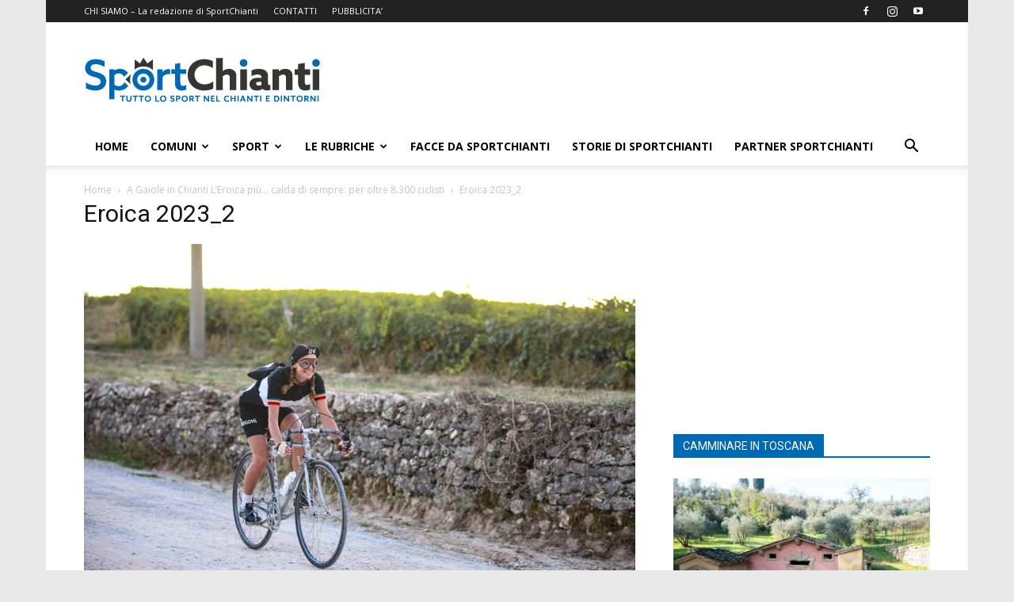

--- FILE ---
content_type: text/html; charset=UTF-8
request_url: https://www.sportchianti.it/blog/2023/10/01/a-gaiole-in-chianti-leroica-piu-calda-di-sempre-per-oltre-8-300-ciclisti/eroica-2023_2/
body_size: 29787
content:
<!doctype html >
<!--[if IE 8]>    <html class="ie8" lang="en"> <![endif]-->
<!--[if IE 9]>    <html class="ie9" lang="en"> <![endif]-->
<!--[if gt IE 8]><!--> <html lang="it-IT"> <!--<![endif]-->
<head>
    <title>Eroica 2023_2 - SportChianti</title>
    <meta charset="UTF-8" />
    <meta name="viewport" content="width=device-width, initial-scale=1.0">
    <link rel="pingback" href="https://www.sportchianti.it/xmlrpc.php" />
    <meta name='robots' content='index, follow, max-image-preview:large, max-snippet:-1, max-video-preview:-1' />
<link rel="icon" type="image/png" href="https://www.sportchianti.it/wp-content/uploads/2017/06/favicon.png">
	<!-- This site is optimized with the Yoast SEO plugin v26.6 - https://yoast.com/wordpress/plugins/seo/ -->
	<link rel="canonical" href="https://www.sportchianti.it/blog/2023/10/01/a-gaiole-in-chianti-leroica-piu-calda-di-sempre-per-oltre-8-300-ciclisti/eroica-2023_2/" />
	<meta property="og:locale" content="it_IT" />
	<meta property="og:type" content="article" />
	<meta property="og:title" content="Eroica 2023_2 - SportChianti" />
	<meta property="og:url" content="https://www.sportchianti.it/blog/2023/10/01/a-gaiole-in-chianti-leroica-piu-calda-di-sempre-per-oltre-8-300-ciclisti/eroica-2023_2/" />
	<meta property="og:site_name" content="SportChianti" />
	<meta property="article:publisher" content="https://www.facebook.com/SportChianti.it/" />
	<meta property="og:image" content="https://www.sportchianti.it/blog/2023/10/01/a-gaiole-in-chianti-leroica-piu-calda-di-sempre-per-oltre-8-300-ciclisti/eroica-2023_2" />
	<meta property="og:image:width" content="1" />
	<meta property="og:image:height" content="1" />
	<meta property="og:image:type" content="image/jpeg" />
	<meta name="twitter:card" content="summary_large_image" />
	<meta name="twitter:site" content="@SportChianti" />
	<script type="application/ld+json" class="yoast-schema-graph">{"@context":"https://schema.org","@graph":[{"@type":"WebPage","@id":"https://www.sportchianti.it/blog/2023/10/01/a-gaiole-in-chianti-leroica-piu-calda-di-sempre-per-oltre-8-300-ciclisti/eroica-2023_2/","url":"https://www.sportchianti.it/blog/2023/10/01/a-gaiole-in-chianti-leroica-piu-calda-di-sempre-per-oltre-8-300-ciclisti/eroica-2023_2/","name":"Eroica 2023_2 - SportChianti","isPartOf":{"@id":"https://www.sportchianti.it/#website"},"primaryImageOfPage":{"@id":"https://www.sportchianti.it/blog/2023/10/01/a-gaiole-in-chianti-leroica-piu-calda-di-sempre-per-oltre-8-300-ciclisti/eroica-2023_2/#primaryimage"},"image":{"@id":"https://www.sportchianti.it/blog/2023/10/01/a-gaiole-in-chianti-leroica-piu-calda-di-sempre-per-oltre-8-300-ciclisti/eroica-2023_2/#primaryimage"},"thumbnailUrl":"https://www.sportchianti.it/wp-content/uploads/2023/10/Eroica-2023_2.jpg","datePublished":"2023-10-01T21:34:13+00:00","breadcrumb":{"@id":"https://www.sportchianti.it/blog/2023/10/01/a-gaiole-in-chianti-leroica-piu-calda-di-sempre-per-oltre-8-300-ciclisti/eroica-2023_2/#breadcrumb"},"inLanguage":"it-IT","potentialAction":[{"@type":"ReadAction","target":["https://www.sportchianti.it/blog/2023/10/01/a-gaiole-in-chianti-leroica-piu-calda-di-sempre-per-oltre-8-300-ciclisti/eroica-2023_2/"]}]},{"@type":"ImageObject","inLanguage":"it-IT","@id":"https://www.sportchianti.it/blog/2023/10/01/a-gaiole-in-chianti-leroica-piu-calda-di-sempre-per-oltre-8-300-ciclisti/eroica-2023_2/#primaryimage","url":"https://www.sportchianti.it/wp-content/uploads/2023/10/Eroica-2023_2.jpg","contentUrl":"https://www.sportchianti.it/wp-content/uploads/2023/10/Eroica-2023_2.jpg","width":900,"height":600},{"@type":"BreadcrumbList","@id":"https://www.sportchianti.it/blog/2023/10/01/a-gaiole-in-chianti-leroica-piu-calda-di-sempre-per-oltre-8-300-ciclisti/eroica-2023_2/#breadcrumb","itemListElement":[{"@type":"ListItem","position":1,"name":"Home","item":"https://www.sportchianti.it/"},{"@type":"ListItem","position":2,"name":"A Gaiole in Chianti L&#8217;Eroica più&#8230; calda di sempre: per oltre 8.300 ciclisti","item":"https://www.sportchianti.it/blog/2023/10/01/a-gaiole-in-chianti-leroica-piu-calda-di-sempre-per-oltre-8-300-ciclisti/"},{"@type":"ListItem","position":3,"name":"Eroica 2023_2"}]},{"@type":"WebSite","@id":"https://www.sportchianti.it/#website","url":"https://www.sportchianti.it/","name":"SportChianti","description":"Notizie sportive dal Chianti e dintorni","publisher":{"@id":"https://www.sportchianti.it/#organization"},"potentialAction":[{"@type":"SearchAction","target":{"@type":"EntryPoint","urlTemplate":"https://www.sportchianti.it/?s={search_term_string}"},"query-input":{"@type":"PropertyValueSpecification","valueRequired":true,"valueName":"search_term_string"}}],"inLanguage":"it-IT"},{"@type":"Organization","@id":"https://www.sportchianti.it/#organization","name":"Comunichianti Srl","url":"https://www.sportchianti.it/","logo":{"@type":"ImageObject","inLanguage":"it-IT","@id":"https://www.sportchianti.it/#/schema/logo/image/","url":"https://www.sportchianti.it/wp-content/uploads/2017/07/logo_ok-small_comunichianti.png","contentUrl":"https://www.sportchianti.it/wp-content/uploads/2017/07/logo_ok-small_comunichianti.png","width":60,"height":38,"caption":"Comunichianti Srl"},"image":{"@id":"https://www.sportchianti.it/#/schema/logo/image/"},"sameAs":["https://www.facebook.com/SportChianti.it/","https://x.com/SportChianti","https://www.instagram.com/sportchianti/","https://www.youtube.com/channel/UCXbT7WrIdmtD7Tg5HL_Ko7w"]}]}</script>
	<!-- / Yoast SEO plugin. -->


<link rel='dns-prefetch' href='//cdn.iubenda.com' />
<link rel='dns-prefetch' href='//www.googletagmanager.com' />
<link rel='dns-prefetch' href='//fonts.googleapis.com' />
<link rel="alternate" type="application/rss+xml" title="SportChianti &raquo; Feed" href="https://www.sportchianti.it/feed/" />
<link rel="alternate" type="application/rss+xml" title="SportChianti &raquo; Feed dei commenti" href="https://www.sportchianti.it/comments/feed/" />
<link rel="alternate" title="oEmbed (JSON)" type="application/json+oembed" href="https://www.sportchianti.it/wp-json/oembed/1.0/embed?url=https%3A%2F%2Fwww.sportchianti.it%2Fblog%2F2023%2F10%2F01%2Fa-gaiole-in-chianti-leroica-piu-calda-di-sempre-per-oltre-8-300-ciclisti%2Feroica-2023_2%2F" />
<link rel="alternate" title="oEmbed (XML)" type="text/xml+oembed" href="https://www.sportchianti.it/wp-json/oembed/1.0/embed?url=https%3A%2F%2Fwww.sportchianti.it%2Fblog%2F2023%2F10%2F01%2Fa-gaiole-in-chianti-leroica-piu-calda-di-sempre-per-oltre-8-300-ciclisti%2Feroica-2023_2%2F&#038;format=xml" />
<style id='wp-img-auto-sizes-contain-inline-css' type='text/css'>
img:is([sizes=auto i],[sizes^="auto," i]){contain-intrinsic-size:3000px 1500px}
/*# sourceURL=wp-img-auto-sizes-contain-inline-css */
</style>
<link rel='stylesheet' id='sbi_styles-css' href='https://www.sportchianti.it/wp-content/plugins/instagram-feed/css/sbi-styles.min.css?ver=6.10.0' type='text/css' media='all' />
<style id='wp-emoji-styles-inline-css' type='text/css'>

	img.wp-smiley, img.emoji {
		display: inline !important;
		border: none !important;
		box-shadow: none !important;
		height: 1em !important;
		width: 1em !important;
		margin: 0 0.07em !important;
		vertical-align: -0.1em !important;
		background: none !important;
		padding: 0 !important;
	}
/*# sourceURL=wp-emoji-styles-inline-css */
</style>
<style id='classic-theme-styles-inline-css' type='text/css'>
/*! This file is auto-generated */
.wp-block-button__link{color:#fff;background-color:#32373c;border-radius:9999px;box-shadow:none;text-decoration:none;padding:calc(.667em + 2px) calc(1.333em + 2px);font-size:1.125em}.wp-block-file__button{background:#32373c;color:#fff;text-decoration:none}
/*# sourceURL=/wp-includes/css/classic-themes.min.css */
</style>
<link rel='stylesheet' id='wp-components-css' href='https://www.sportchianti.it/wp-includes/css/dist/components/style.min.css?ver=6.9' type='text/css' media='all' />
<link rel='stylesheet' id='wp-preferences-css' href='https://www.sportchianti.it/wp-includes/css/dist/preferences/style.min.css?ver=6.9' type='text/css' media='all' />
<link rel='stylesheet' id='wp-block-editor-css' href='https://www.sportchianti.it/wp-includes/css/dist/block-editor/style.min.css?ver=6.9' type='text/css' media='all' />
<link rel='stylesheet' id='popup-maker-block-library-style-css' href='https://www.sportchianti.it/wp-content/plugins/popup-maker/dist/packages/block-library-style.css?ver=dbea705cfafe089d65f1' type='text/css' media='all' />
<link rel='stylesheet' id='slick-css' href='https://www.sportchianti.it/wp-content/plugins/logo-carousel-pro/assets/css/slick.css?ver=20170328' type='text/css' media='all' />
<link rel='stylesheet' id='font-awesome-min-css' href='https://www.sportchianti.it/wp-content/plugins/logo-carousel-pro/assets/css/font-awesome.min.css?ver=20170328' type='text/css' media='all' />
<link rel='stylesheet' id='tooltipster-min-css-css' href='https://www.sportchianti.it/wp-content/plugins/logo-carousel-pro/assets/css/tooltipster.min.css?ver=20170328' type='text/css' media='all' />
<link rel='stylesheet' id='logo-carousel-pro-style-css' href='https://www.sportchianti.it/wp-content/plugins/logo-carousel-pro/assets/css/style.css?ver=20170328' type='text/css' media='all' />
<link rel='stylesheet' id='logo-carousel-pro-responsive-css' href='https://www.sportchianti.it/wp-content/plugins/logo-carousel-pro/assets/css/responsive.css?ver=20170328' type='text/css' media='all' />
<link rel='stylesheet' id='ppress-frontend-css' href='https://www.sportchianti.it/wp-content/plugins/wp-user-avatar/assets/css/frontend.min.css?ver=4.16.8' type='text/css' media='all' />
<link rel='stylesheet' id='ppress-flatpickr-css' href='https://www.sportchianti.it/wp-content/plugins/wp-user-avatar/assets/flatpickr/flatpickr.min.css?ver=4.16.8' type='text/css' media='all' />
<link rel='stylesheet' id='ppress-select2-css' href='https://www.sportchianti.it/wp-content/plugins/wp-user-avatar/assets/select2/select2.min.css?ver=6.9' type='text/css' media='all' />
<link rel='stylesheet' id='td-plugin-multi-purpose-css' href='https://www.sportchianti.it/wp-content/plugins/td-composer/td-multi-purpose/style.css?ver=7cd248d7ca13c255207c3f8b916c3f00' type='text/css' media='all' />
<link rel='stylesheet' id='google-fonts-style-css' href='https://fonts.googleapis.com/css?family=Open+Sans%3A400%2C600%2C700%7CRoboto%3A400%2C600%2C700&#038;display=swap&#038;ver=12.7.3' type='text/css' media='all' />
<link rel='stylesheet' id='td-theme-css' href='https://www.sportchianti.it/wp-content/themes/Newspaper/style.css?ver=12.7.3' type='text/css' media='all' />
<style id='td-theme-inline-css' type='text/css'>@media (max-width:767px){.td-header-desktop-wrap{display:none}}@media (min-width:767px){.td-header-mobile-wrap{display:none}}</style>
<link rel='stylesheet' id='td-theme-child-css' href='https://www.sportchianti.it/wp-content/themes/Newspaper-child/style.css?ver=12.7.3c' type='text/css' media='all' />
<link rel='stylesheet' id='td-legacy-framework-front-style-css' href='https://www.sportchianti.it/wp-content/plugins/td-composer/legacy/Newspaper/assets/css/td_legacy_main.css?ver=7cd248d7ca13c255207c3f8b916c3f00' type='text/css' media='all' />
<link rel='stylesheet' id='td-standard-pack-framework-front-style-css' href='https://www.sportchianti.it/wp-content/plugins/td-standard-pack/Newspaper/assets/css/td_standard_pack_main.css?ver=c12e6da63ed2f212e87e44e5e9b9a302' type='text/css' media='all' />

<script  type="text/javascript" class=" _iub_cs_skip" type="text/javascript" id="iubenda-head-inline-scripts-0">
/* <![CDATA[ */

var _iub = _iub || [];
_iub.csConfiguration = {"consentOnContinuedBrowsing":false,"countryDetection":true,"enableTcf":true,"gdprAppliesGlobally":false,"googleAdditionalConsentMode":true,"invalidateConsentWithoutLog":true,"perPurposeConsent":true,"siteId":873790,"cookiePolicyId":8184056,"lang":"it", "banner":{ "acceptButtonDisplay":true,"closeButtonRejects":true,"customizeButtonDisplay":true,"explicitWithdrawal":true,"listPurposes":true }};

//# sourceURL=iubenda-head-inline-scripts-0
/* ]]> */
</script>
<script  type="text/javascript" src="//cdn.iubenda.com/cs/tcf/stub-v2.js" class=" _iub_cs_skip" type="text/javascript" src="//cdn.iubenda.com/cs/tcf/stub-v2.js?ver=3.12.5" id="iubenda-head-scripts-0-js"></script>
<script  type="text/javascript" src="//cdn.iubenda.com/cs/tcf/safe-tcf-v2.js" class=" _iub_cs_skip" type="text/javascript" src="//cdn.iubenda.com/cs/tcf/safe-tcf-v2.js?ver=3.12.5" id="iubenda-head-scripts-1-js"></script>
<script  type="text/javascript" src="//cdn.iubenda.com/cs/iubenda_cs.js" charset="UTF-8" async="async" class=" _iub_cs_skip" type="text/javascript" src="//cdn.iubenda.com/cs/iubenda_cs.js?ver=3.12.5" id="iubenda-head-scripts-2-js"></script>
<script type="text/javascript" src="https://www.sportchianti.it/wp-includes/js/jquery/jquery.min.js?ver=3.7.1" id="jquery-core-js"></script>
<script type="text/javascript" src="https://www.sportchianti.it/wp-includes/js/jquery/jquery-migrate.min.js?ver=3.4.1" id="jquery-migrate-js"></script>
<script type="text/javascript" src="https://www.sportchianti.it/wp-content/plugins/visual-football-formation-vertical-edition/js/general.js?ver=6.9" id="da_vfv_general-js"></script>
<script type="text/javascript" src="https://www.sportchianti.it/wp-content/plugins/wp-user-avatar/assets/flatpickr/flatpickr.min.js?ver=4.16.8" id="ppress-flatpickr-js"></script>
<script type="text/javascript" src="https://www.sportchianti.it/wp-content/plugins/wp-user-avatar/assets/select2/select2.min.js?ver=4.16.8" id="ppress-select2-js"></script>

<!-- Snippet del tag Google (gtag.js) aggiunto da Site Kit -->
<!-- Snippet Google Analytics aggiunto da Site Kit -->
<script type="text/javascript" src="https://www.googletagmanager.com/gtag/js?id=G-G28QZ80TDW" id="google_gtagjs-js" async></script>
<script type="text/javascript" id="google_gtagjs-js-after">
/* <![CDATA[ */
window.dataLayer = window.dataLayer || [];function gtag(){dataLayer.push(arguments);}
gtag("set","linker",{"domains":["www.sportchianti.it"]});
gtag("js", new Date());
gtag("set", "developer_id.dZTNiMT", true);
gtag("config", "G-G28QZ80TDW");
//# sourceURL=google_gtagjs-js-after
/* ]]> */
</script>
<link rel="https://api.w.org/" href="https://www.sportchianti.it/wp-json/" /><link rel="alternate" title="JSON" type="application/json" href="https://www.sportchianti.it/wp-json/wp/v2/media/93625" /><link rel="EditURI" type="application/rsd+xml" title="RSD" href="https://www.sportchianti.it/xmlrpc.php?rsd" />
<meta name="generator" content="WordPress 6.9" />
<link rel='shortlink' href='https://www.sportchianti.it/?p=93625' />
<meta name="generator" content="Site Kit by Google 1.168.0" /><link href='https://fonts.googleapis.com/css?family=Open+Sans:800&subset=latin,cyrillic-ext,latin-ext,cyrillic,greek-ext,greek,vietnamese' rel='stylesheet' type='text/css'>
<!-- JS generated by theme -->

<script type="text/javascript" id="td-generated-header-js">
    
    

	    var tdBlocksArray = []; //here we store all the items for the current page

	    // td_block class - each ajax block uses a object of this class for requests
	    function tdBlock() {
		    this.id = '';
		    this.block_type = 1; //block type id (1-234 etc)
		    this.atts = '';
		    this.td_column_number = '';
		    this.td_current_page = 1; //
		    this.post_count = 0; //from wp
		    this.found_posts = 0; //from wp
		    this.max_num_pages = 0; //from wp
		    this.td_filter_value = ''; //current live filter value
		    this.is_ajax_running = false;
		    this.td_user_action = ''; // load more or infinite loader (used by the animation)
		    this.header_color = '';
		    this.ajax_pagination_infinite_stop = ''; //show load more at page x
	    }

        // td_js_generator - mini detector
        ( function () {
            var htmlTag = document.getElementsByTagName("html")[0];

	        if ( navigator.userAgent.indexOf("MSIE 10.0") > -1 ) {
                htmlTag.className += ' ie10';
            }

            if ( !!navigator.userAgent.match(/Trident.*rv\:11\./) ) {
                htmlTag.className += ' ie11';
            }

	        if ( navigator.userAgent.indexOf("Edge") > -1 ) {
                htmlTag.className += ' ieEdge';
            }

            if ( /(iPad|iPhone|iPod)/g.test(navigator.userAgent) ) {
                htmlTag.className += ' td-md-is-ios';
            }

            var user_agent = navigator.userAgent.toLowerCase();
            if ( user_agent.indexOf("android") > -1 ) {
                htmlTag.className += ' td-md-is-android';
            }

            if ( -1 !== navigator.userAgent.indexOf('Mac OS X')  ) {
                htmlTag.className += ' td-md-is-os-x';
            }

            if ( /chrom(e|ium)/.test(navigator.userAgent.toLowerCase()) ) {
               htmlTag.className += ' td-md-is-chrome';
            }

            if ( -1 !== navigator.userAgent.indexOf('Firefox') ) {
                htmlTag.className += ' td-md-is-firefox';
            }

            if ( -1 !== navigator.userAgent.indexOf('Safari') && -1 === navigator.userAgent.indexOf('Chrome') ) {
                htmlTag.className += ' td-md-is-safari';
            }

            if( -1 !== navigator.userAgent.indexOf('IEMobile') ){
                htmlTag.className += ' td-md-is-iemobile';
            }

        })();

        var tdLocalCache = {};

        ( function () {
            "use strict";

            tdLocalCache = {
                data: {},
                remove: function (resource_id) {
                    delete tdLocalCache.data[resource_id];
                },
                exist: function (resource_id) {
                    return tdLocalCache.data.hasOwnProperty(resource_id) && tdLocalCache.data[resource_id] !== null;
                },
                get: function (resource_id) {
                    return tdLocalCache.data[resource_id];
                },
                set: function (resource_id, cachedData) {
                    tdLocalCache.remove(resource_id);
                    tdLocalCache.data[resource_id] = cachedData;
                }
            };
        })();

    
    
var td_viewport_interval_list=[{"limitBottom":767,"sidebarWidth":228},{"limitBottom":1018,"sidebarWidth":300},{"limitBottom":1140,"sidebarWidth":324}];
var td_animation_stack_effect="type0";
var tds_animation_stack=true;
var td_animation_stack_specific_selectors=".entry-thumb, img, .td-lazy-img";
var td_animation_stack_general_selectors=".td-animation-stack img, .td-animation-stack .entry-thumb, .post img, .td-animation-stack .td-lazy-img";
var tdc_is_installed="yes";
var tdc_domain_active=false;
var td_ajax_url="https:\/\/www.sportchianti.it\/wp-admin\/admin-ajax.php?td_theme_name=Newspaper&v=12.7.3";
var td_get_template_directory_uri="https:\/\/www.sportchianti.it\/wp-content\/plugins\/td-composer\/legacy\/common";
var tds_snap_menu="";
var tds_logo_on_sticky="";
var tds_header_style="";
var td_please_wait="Per favore attendi...";
var td_email_user_pass_incorrect="Utente o password errata!";
var td_email_user_incorrect="Email o Username errati!";
var td_email_incorrect="Email non corretta!";
var td_user_incorrect="Username incorrect!";
var td_email_user_empty="Email or username empty!";
var td_pass_empty="Pass empty!";
var td_pass_pattern_incorrect="Invalid Pass Pattern!";
var td_retype_pass_incorrect="Retyped Pass incorrect!";
var tds_more_articles_on_post_enable="show";
var tds_more_articles_on_post_time_to_wait="";
var tds_more_articles_on_post_pages_distance_from_top=0;
var tds_captcha="";
var tds_theme_color_site_wide="#0069b4";
var tds_smart_sidebar="enabled";
var tdThemeName="Newspaper";
var tdThemeNameWl="Newspaper";
var td_magnific_popup_translation_tPrev="Precedente (Freccia Sinistra)";
var td_magnific_popup_translation_tNext="Successivo (tasto freccia destra)";
var td_magnific_popup_translation_tCounter="%curr% di %total%";
var td_magnific_popup_translation_ajax_tError="Il contenuto di %url% non pu\u00f2 essere caricato.";
var td_magnific_popup_translation_image_tError="L'immagine #%curr% non pu\u00f2 essere caricata";
var tdBlockNonce="52a9da5da4";
var tdMobileMenu="enabled";
var tdMobileSearch="enabled";
var tdDateNamesI18n={"month_names":["Gennaio","Febbraio","Marzo","Aprile","Maggio","Giugno","Luglio","Agosto","Settembre","Ottobre","Novembre","Dicembre"],"month_names_short":["Gen","Feb","Mar","Apr","Mag","Giu","Lug","Ago","Set","Ott","Nov","Dic"],"day_names":["domenica","luned\u00ec","marted\u00ec","mercoled\u00ec","gioved\u00ec","venerd\u00ec","sabato"],"day_names_short":["Dom","Lun","Mar","Mer","Gio","Ven","Sab"]};
var tdb_modal_confirm="Save";
var tdb_modal_cancel="Cancel";
var tdb_modal_confirm_alt="Yes";
var tdb_modal_cancel_alt="No";
var td_deploy_mode="deploy";
var td_ad_background_click_link="";
var td_ad_background_click_target="";
</script>


<!-- Header style compiled by theme -->

<style>.td-header-wrap .black-menu .sf-menu>.current-menu-item>a,.td-header-wrap .black-menu .sf-menu>.current-menu-ancestor>a,.td-header-wrap .black-menu .sf-menu>.current-category-ancestor>a,.td-header-wrap .black-menu .sf-menu>li>a:hover,.td-header-wrap .black-menu .sf-menu>.sfHover>a,.sf-menu>.current-menu-item>a:after,.sf-menu>.current-menu-ancestor>a:after,.sf-menu>.current-category-ancestor>a:after,.sf-menu>li:hover>a:after,.sf-menu>.sfHover>a:after,.header-search-wrap .td-drop-down-search:after,.header-search-wrap .td-drop-down-search .btn:hover,input[type=submit]:hover,.td-read-more a,.td-post-category:hover,body .td_top_authors .td-active .td-author-post-count,body .td_top_authors .td-active .td-author-comments-count,body .td_top_authors .td_mod_wrap:hover .td-author-post-count,body .td_top_authors .td_mod_wrap:hover .td-author-comments-count,.td-404-sub-sub-title a:hover,.td-search-form-widget .wpb_button:hover,.td-rating-bar-wrap div,.dropcap,.td_wrapper_video_playlist .td_video_controls_playlist_wrapper,.wpb_default,.wpb_default:hover,.td-left-smart-list:hover,.td-right-smart-list:hover,#bbpress-forums button:hover,.bbp_widget_login .button:hover,.td-footer-wrapper .td-post-category,.td-footer-wrapper .widget_product_search input[type="submit"]:hover,.single-product .product .summary .cart .button:hover,.td-next-prev-wrap a:hover,.td-load-more-wrap a:hover,.td-post-small-box a:hover,.page-nav .current,.page-nav:first-child>div,#bbpress-forums .bbp-pagination .current,#bbpress-forums #bbp-single-user-details #bbp-user-navigation li.current a,.td-theme-slider:hover .slide-meta-cat a,a.vc_btn-black:hover,.td-trending-now-wrapper:hover .td-trending-now-title,.td-scroll-up,.td-smart-list-button:hover,.td-weather-information:before,.td-weather-week:before,.td_block_exchange .td-exchange-header:before,.td-pulldown-syle-2 .td-subcat-dropdown ul:after,.td_block_template_9 .td-block-title:after,.td_block_template_15 .td-block-title:before,div.wpforms-container .wpforms-form div.wpforms-submit-container button[type=submit],.td-close-video-fixed{background-color:#0069b4}.td_block_template_4 .td-related-title .td-cur-simple-item:before{border-color:#0069b4 transparent transparent transparent!important}.td_block_template_4 .td-related-title .td-cur-simple-item,.td_block_template_3 .td-related-title .td-cur-simple-item,.td_block_template_9 .td-related-title:after{background-color:#0069b4}a,cite a:hover,.td-page-content blockquote p,.td-post-content blockquote p,.mce-content-body blockquote p,.comment-content blockquote p,.wpb_text_column blockquote p,.td_block_text_with_title blockquote p,.td_module_wrap:hover .entry-title a,.td-subcat-filter .td-subcat-list a:hover,.td-subcat-filter .td-subcat-dropdown a:hover,.td_quote_on_blocks,.dropcap2,.dropcap3,body .td_top_authors .td-active .td-authors-name a,body .td_top_authors .td_mod_wrap:hover .td-authors-name a,.td-post-next-prev-content a:hover,.author-box-wrap .td-author-social a:hover,.td-author-name a:hover,.td-author-url a:hover,.comment-reply-link:hover,.logged-in-as a:hover,#cancel-comment-reply-link:hover,.td-search-query,.widget a:hover,.td_wp_recentcomments a:hover,.archive .widget_archive .current,.archive .widget_archive .current a,.widget_calendar tfoot a:hover,#bbpress-forums li.bbp-header .bbp-reply-content span a:hover,#bbpress-forums .bbp-forum-freshness a:hover,#bbpress-forums .bbp-topic-freshness a:hover,#bbpress-forums .bbp-forums-list li a:hover,#bbpress-forums .bbp-forum-title:hover,#bbpress-forums .bbp-topic-permalink:hover,#bbpress-forums .bbp-topic-started-by a:hover,#bbpress-forums .bbp-topic-started-in a:hover,#bbpress-forums .bbp-body .super-sticky li.bbp-topic-title .bbp-topic-permalink,#bbpress-forums .bbp-body .sticky li.bbp-topic-title .bbp-topic-permalink,.widget_display_replies .bbp-author-name,.widget_display_topics .bbp-author-name,.td-subfooter-menu li a:hover,a.vc_btn-black:hover,.td-smart-list-dropdown-wrap .td-smart-list-button:hover,.td-instagram-user a,.td-block-title-wrap .td-wrapper-pulldown-filter .td-pulldown-filter-display-option:hover,.td-block-title-wrap .td-wrapper-pulldown-filter .td-pulldown-filter-display-option:hover i,.td-block-title-wrap .td-wrapper-pulldown-filter .td-pulldown-filter-link:hover,.td-block-title-wrap .td-wrapper-pulldown-filter .td-pulldown-filter-item .td-cur-simple-item,.td-pulldown-syle-2 .td-subcat-dropdown:hover .td-subcat-more span,.td-pulldown-syle-2 .td-subcat-dropdown:hover .td-subcat-more i,.td-pulldown-syle-3 .td-subcat-dropdown:hover .td-subcat-more span,.td-pulldown-syle-3 .td-subcat-dropdown:hover .td-subcat-more i,.td_block_template_2 .td-related-title .td-cur-simple-item,.td_block_template_5 .td-related-title .td-cur-simple-item,.td_block_template_6 .td-related-title .td-cur-simple-item,.td_block_template_7 .td-related-title .td-cur-simple-item,.td_block_template_8 .td-related-title .td-cur-simple-item,.td_block_template_9 .td-related-title .td-cur-simple-item,.td_block_template_10 .td-related-title .td-cur-simple-item,.td_block_template_11 .td-related-title .td-cur-simple-item,.td_block_template_12 .td-related-title .td-cur-simple-item,.td_block_template_13 .td-related-title .td-cur-simple-item,.td_block_template_14 .td-related-title .td-cur-simple-item,.td_block_template_15 .td-related-title .td-cur-simple-item,.td_block_template_16 .td-related-title .td-cur-simple-item,.td_block_template_17 .td-related-title .td-cur-simple-item,.td-theme-wrap .sf-menu ul .td-menu-item>a:hover,.td-theme-wrap .sf-menu ul .sfHover>a,.td-theme-wrap .sf-menu ul .current-menu-ancestor>a,.td-theme-wrap .sf-menu ul .current-category-ancestor>a,.td-theme-wrap .sf-menu ul .current-menu-item>a,.td_outlined_btn,body .td_block_categories_tags .td-ct-item:hover,body .td_block_list_menu li.current-menu-item>a,body .td_block_list_menu li.current-menu-ancestor>a,body .td_block_list_menu li.current-category-ancestor>a{color:#0069b4}a.vc_btn-black.vc_btn_square_outlined:hover,a.vc_btn-black.vc_btn_outlined:hover{color:#0069b4!important}.td-next-prev-wrap a:hover,.td-load-more-wrap a:hover,.td-post-small-box a:hover,.page-nav .current,.page-nav:first-child>div,#bbpress-forums .bbp-pagination .current,.post .td_quote_box,.page .td_quote_box,a.vc_btn-black:hover,.td_block_template_5 .td-block-title>*,.td_outlined_btn{border-color:#0069b4}.td_wrapper_video_playlist .td_video_currently_playing:after{border-color:#0069b4!important}.header-search-wrap .td-drop-down-search:before{border-color:transparent transparent #0069b4 transparent}.block-title>span,.block-title>a,.block-title>label,.widgettitle,.widgettitle:after,body .td-trending-now-title,.td-trending-now-wrapper:hover .td-trending-now-title,.wpb_tabs li.ui-tabs-active a,.wpb_tabs li:hover a,.vc_tta-container .vc_tta-color-grey.vc_tta-tabs-position-top.vc_tta-style-classic .vc_tta-tabs-container .vc_tta-tab.vc_active>a,.vc_tta-container .vc_tta-color-grey.vc_tta-tabs-position-top.vc_tta-style-classic .vc_tta-tabs-container .vc_tta-tab:hover>a,.td_block_template_1 .td-related-title .td-cur-simple-item,.td-subcat-filter .td-subcat-dropdown:hover .td-subcat-more,.td_3D_btn,.td_shadow_btn,.td_default_btn,.td_round_btn,.td_outlined_btn:hover{background-color:#0069b4}.block-title,.td_block_template_1 .td-related-title,.wpb_tabs .wpb_tabs_nav,.vc_tta-container .vc_tta-color-grey.vc_tta-tabs-position-top.vc_tta-style-classic .vc_tta-tabs-container{border-color:#0069b4}.td_block_wrap .td-subcat-item a.td-cur-simple-item{color:#0069b4}.td-grid-style-4 .entry-title{background-color:rgba(0,105,180,0.7)}@media (max-width:767px){body .td-header-wrap .td-header-main-menu{background-color:#eaeaea!important}}@media (max-width:767px){body #td-top-mobile-toggle i,.td-header-wrap .header-search-wrap .td-icon-search{color:#2b2b2b!important}}.td-menu-background:before,.td-search-background:before{background:#333145;background:-moz-linear-gradient(top,#333145 0%,#0069b4 100%);background:-webkit-gradient(left top,left bottom,color-stop(0%,#333145),color-stop(100%,#0069b4));background:-webkit-linear-gradient(top,#333145 0%,#0069b4 100%);background:-o-linear-gradient(top,#333145 0%,#0069b4 100%);background:-ms-linear-gradient(top,#333145 0%,#0069b4 100%);background:linear-gradient(to bottom,#333145 0%,#0069b4 100%);filter:progid:DXImageTransform.Microsoft.gradient(startColorstr='#333145',endColorstr='#0069b4',GradientType=0)}body,p{font-family:"Open Sans";font-size:15px;line-height:26px}.td-header-style-12 .td-header-menu-wrap-full,.td-header-style-12 .td-affix,.td-grid-style-1.td-hover-1 .td-big-grid-post:hover .td-post-category,.td-grid-style-5.td-hover-1 .td-big-grid-post:hover .td-post-category,.td_category_template_3 .td-current-sub-category,.td_category_template_8 .td-category-header .td-category a.td-current-sub-category,.td_category_template_4 .td-category-siblings .td-category a:hover,.td_block_big_grid_9.td-grid-style-1 .td-post-category,.td_block_big_grid_9.td-grid-style-5 .td-post-category,.td-grid-style-6.td-hover-1 .td-module-thumb:after,.tdm-menu-active-style5 .td-header-menu-wrap .sf-menu>.current-menu-item>a,.tdm-menu-active-style5 .td-header-menu-wrap .sf-menu>.current-menu-ancestor>a,.tdm-menu-active-style5 .td-header-menu-wrap .sf-menu>.current-category-ancestor>a,.tdm-menu-active-style5 .td-header-menu-wrap .sf-menu>li>a:hover,.tdm-menu-active-style5 .td-header-menu-wrap .sf-menu>.sfHover>a{background-color:#0069b4}.td_mega_menu_sub_cats .cur-sub-cat,.td-mega-span h3 a:hover,.td_mod_mega_menu:hover .entry-title a,.header-search-wrap .result-msg a:hover,.td-header-top-menu .td-drop-down-search .td_module_wrap:hover .entry-title a,.td-header-top-menu .td-icon-search:hover,.td-header-wrap .result-msg a:hover,.top-header-menu li a:hover,.top-header-menu .current-menu-item>a,.top-header-menu .current-menu-ancestor>a,.top-header-menu .current-category-ancestor>a,.td-social-icon-wrap>a:hover,.td-header-sp-top-widget .td-social-icon-wrap a:hover,.td_mod_related_posts:hover h3>a,.td-post-template-11 .td-related-title .td-related-left:hover,.td-post-template-11 .td-related-title .td-related-right:hover,.td-post-template-11 .td-related-title .td-cur-simple-item,.td-post-template-11 .td_block_related_posts .td-next-prev-wrap a:hover,.td-category-header .td-pulldown-category-filter-link:hover,.td-category-siblings .td-subcat-dropdown a:hover,.td-category-siblings .td-subcat-dropdown a.td-current-sub-category,.footer-text-wrap .footer-email-wrap a,.footer-social-wrap a:hover,.td_module_17 .td-read-more a:hover,.td_module_18 .td-read-more a:hover,.td_module_19 .td-post-author-name a:hover,.td-pulldown-syle-2 .td-subcat-dropdown:hover .td-subcat-more span,.td-pulldown-syle-2 .td-subcat-dropdown:hover .td-subcat-more i,.td-pulldown-syle-3 .td-subcat-dropdown:hover .td-subcat-more span,.td-pulldown-syle-3 .td-subcat-dropdown:hover .td-subcat-more i,.tdm-menu-active-style3 .tdm-header.td-header-wrap .sf-menu>.current-category-ancestor>a,.tdm-menu-active-style3 .tdm-header.td-header-wrap .sf-menu>.current-menu-ancestor>a,.tdm-menu-active-style3 .tdm-header.td-header-wrap .sf-menu>.current-menu-item>a,.tdm-menu-active-style3 .tdm-header.td-header-wrap .sf-menu>.sfHover>a,.tdm-menu-active-style3 .tdm-header.td-header-wrap .sf-menu>li>a:hover{color:#0069b4}.td-mega-menu-page .wpb_content_element ul li a:hover,.td-theme-wrap .td-aj-search-results .td_module_wrap:hover .entry-title a,.td-theme-wrap .header-search-wrap .result-msg a:hover{color:#0069b4!important}.td_category_template_8 .td-category-header .td-category a.td-current-sub-category,.td_category_template_4 .td-category-siblings .td-category a:hover,.tdm-menu-active-style4 .tdm-header .sf-menu>.current-menu-item>a,.tdm-menu-active-style4 .tdm-header .sf-menu>.current-menu-ancestor>a,.tdm-menu-active-style4 .tdm-header .sf-menu>.current-category-ancestor>a,.tdm-menu-active-style4 .tdm-header .sf-menu>li>a:hover,.tdm-menu-active-style4 .tdm-header .sf-menu>.sfHover>a{border-color:#0069b4}body{background-color:#e9e9e9}.td-header-wrap .black-menu .sf-menu>.current-menu-item>a,.td-header-wrap .black-menu .sf-menu>.current-menu-ancestor>a,.td-header-wrap .black-menu .sf-menu>.current-category-ancestor>a,.td-header-wrap .black-menu .sf-menu>li>a:hover,.td-header-wrap .black-menu .sf-menu>.sfHover>a,.sf-menu>.current-menu-item>a:after,.sf-menu>.current-menu-ancestor>a:after,.sf-menu>.current-category-ancestor>a:after,.sf-menu>li:hover>a:after,.sf-menu>.sfHover>a:after,.header-search-wrap .td-drop-down-search:after,.header-search-wrap .td-drop-down-search .btn:hover,input[type=submit]:hover,.td-read-more a,.td-post-category:hover,body .td_top_authors .td-active .td-author-post-count,body .td_top_authors .td-active .td-author-comments-count,body .td_top_authors .td_mod_wrap:hover .td-author-post-count,body .td_top_authors .td_mod_wrap:hover .td-author-comments-count,.td-404-sub-sub-title a:hover,.td-search-form-widget .wpb_button:hover,.td-rating-bar-wrap div,.dropcap,.td_wrapper_video_playlist .td_video_controls_playlist_wrapper,.wpb_default,.wpb_default:hover,.td-left-smart-list:hover,.td-right-smart-list:hover,#bbpress-forums button:hover,.bbp_widget_login .button:hover,.td-footer-wrapper .td-post-category,.td-footer-wrapper .widget_product_search input[type="submit"]:hover,.single-product .product .summary .cart .button:hover,.td-next-prev-wrap a:hover,.td-load-more-wrap a:hover,.td-post-small-box a:hover,.page-nav .current,.page-nav:first-child>div,#bbpress-forums .bbp-pagination .current,#bbpress-forums #bbp-single-user-details #bbp-user-navigation li.current a,.td-theme-slider:hover .slide-meta-cat a,a.vc_btn-black:hover,.td-trending-now-wrapper:hover .td-trending-now-title,.td-scroll-up,.td-smart-list-button:hover,.td-weather-information:before,.td-weather-week:before,.td_block_exchange .td-exchange-header:before,.td-pulldown-syle-2 .td-subcat-dropdown ul:after,.td_block_template_9 .td-block-title:after,.td_block_template_15 .td-block-title:before,div.wpforms-container .wpforms-form div.wpforms-submit-container button[type=submit],.td-close-video-fixed{background-color:#0069b4}.td_block_template_4 .td-related-title .td-cur-simple-item:before{border-color:#0069b4 transparent transparent transparent!important}.td_block_template_4 .td-related-title .td-cur-simple-item,.td_block_template_3 .td-related-title .td-cur-simple-item,.td_block_template_9 .td-related-title:after{background-color:#0069b4}a,cite a:hover,.td-page-content blockquote p,.td-post-content blockquote p,.mce-content-body blockquote p,.comment-content blockquote p,.wpb_text_column blockquote p,.td_block_text_with_title blockquote p,.td_module_wrap:hover .entry-title a,.td-subcat-filter .td-subcat-list a:hover,.td-subcat-filter .td-subcat-dropdown a:hover,.td_quote_on_blocks,.dropcap2,.dropcap3,body .td_top_authors .td-active .td-authors-name a,body .td_top_authors .td_mod_wrap:hover .td-authors-name a,.td-post-next-prev-content a:hover,.author-box-wrap .td-author-social a:hover,.td-author-name a:hover,.td-author-url a:hover,.comment-reply-link:hover,.logged-in-as a:hover,#cancel-comment-reply-link:hover,.td-search-query,.widget a:hover,.td_wp_recentcomments a:hover,.archive .widget_archive .current,.archive .widget_archive .current a,.widget_calendar tfoot a:hover,#bbpress-forums li.bbp-header .bbp-reply-content span a:hover,#bbpress-forums .bbp-forum-freshness a:hover,#bbpress-forums .bbp-topic-freshness a:hover,#bbpress-forums .bbp-forums-list li a:hover,#bbpress-forums .bbp-forum-title:hover,#bbpress-forums .bbp-topic-permalink:hover,#bbpress-forums .bbp-topic-started-by a:hover,#bbpress-forums .bbp-topic-started-in a:hover,#bbpress-forums .bbp-body .super-sticky li.bbp-topic-title .bbp-topic-permalink,#bbpress-forums .bbp-body .sticky li.bbp-topic-title .bbp-topic-permalink,.widget_display_replies .bbp-author-name,.widget_display_topics .bbp-author-name,.td-subfooter-menu li a:hover,a.vc_btn-black:hover,.td-smart-list-dropdown-wrap .td-smart-list-button:hover,.td-instagram-user a,.td-block-title-wrap .td-wrapper-pulldown-filter .td-pulldown-filter-display-option:hover,.td-block-title-wrap .td-wrapper-pulldown-filter .td-pulldown-filter-display-option:hover i,.td-block-title-wrap .td-wrapper-pulldown-filter .td-pulldown-filter-link:hover,.td-block-title-wrap .td-wrapper-pulldown-filter .td-pulldown-filter-item .td-cur-simple-item,.td-pulldown-syle-2 .td-subcat-dropdown:hover .td-subcat-more span,.td-pulldown-syle-2 .td-subcat-dropdown:hover .td-subcat-more i,.td-pulldown-syle-3 .td-subcat-dropdown:hover .td-subcat-more span,.td-pulldown-syle-3 .td-subcat-dropdown:hover .td-subcat-more i,.td_block_template_2 .td-related-title .td-cur-simple-item,.td_block_template_5 .td-related-title .td-cur-simple-item,.td_block_template_6 .td-related-title .td-cur-simple-item,.td_block_template_7 .td-related-title .td-cur-simple-item,.td_block_template_8 .td-related-title .td-cur-simple-item,.td_block_template_9 .td-related-title .td-cur-simple-item,.td_block_template_10 .td-related-title .td-cur-simple-item,.td_block_template_11 .td-related-title .td-cur-simple-item,.td_block_template_12 .td-related-title .td-cur-simple-item,.td_block_template_13 .td-related-title .td-cur-simple-item,.td_block_template_14 .td-related-title .td-cur-simple-item,.td_block_template_15 .td-related-title .td-cur-simple-item,.td_block_template_16 .td-related-title .td-cur-simple-item,.td_block_template_17 .td-related-title .td-cur-simple-item,.td-theme-wrap .sf-menu ul .td-menu-item>a:hover,.td-theme-wrap .sf-menu ul .sfHover>a,.td-theme-wrap .sf-menu ul .current-menu-ancestor>a,.td-theme-wrap .sf-menu ul .current-category-ancestor>a,.td-theme-wrap .sf-menu ul .current-menu-item>a,.td_outlined_btn,body .td_block_categories_tags .td-ct-item:hover,body .td_block_list_menu li.current-menu-item>a,body .td_block_list_menu li.current-menu-ancestor>a,body .td_block_list_menu li.current-category-ancestor>a{color:#0069b4}a.vc_btn-black.vc_btn_square_outlined:hover,a.vc_btn-black.vc_btn_outlined:hover{color:#0069b4!important}.td-next-prev-wrap a:hover,.td-load-more-wrap a:hover,.td-post-small-box a:hover,.page-nav .current,.page-nav:first-child>div,#bbpress-forums .bbp-pagination .current,.post .td_quote_box,.page .td_quote_box,a.vc_btn-black:hover,.td_block_template_5 .td-block-title>*,.td_outlined_btn{border-color:#0069b4}.td_wrapper_video_playlist .td_video_currently_playing:after{border-color:#0069b4!important}.header-search-wrap .td-drop-down-search:before{border-color:transparent transparent #0069b4 transparent}.block-title>span,.block-title>a,.block-title>label,.widgettitle,.widgettitle:after,body .td-trending-now-title,.td-trending-now-wrapper:hover .td-trending-now-title,.wpb_tabs li.ui-tabs-active a,.wpb_tabs li:hover a,.vc_tta-container .vc_tta-color-grey.vc_tta-tabs-position-top.vc_tta-style-classic .vc_tta-tabs-container .vc_tta-tab.vc_active>a,.vc_tta-container .vc_tta-color-grey.vc_tta-tabs-position-top.vc_tta-style-classic .vc_tta-tabs-container .vc_tta-tab:hover>a,.td_block_template_1 .td-related-title .td-cur-simple-item,.td-subcat-filter .td-subcat-dropdown:hover .td-subcat-more,.td_3D_btn,.td_shadow_btn,.td_default_btn,.td_round_btn,.td_outlined_btn:hover{background-color:#0069b4}.block-title,.td_block_template_1 .td-related-title,.wpb_tabs .wpb_tabs_nav,.vc_tta-container .vc_tta-color-grey.vc_tta-tabs-position-top.vc_tta-style-classic .vc_tta-tabs-container{border-color:#0069b4}.td_block_wrap .td-subcat-item a.td-cur-simple-item{color:#0069b4}.td-grid-style-4 .entry-title{background-color:rgba(0,105,180,0.7)}@media (max-width:767px){body .td-header-wrap .td-header-main-menu{background-color:#eaeaea!important}}@media (max-width:767px){body #td-top-mobile-toggle i,.td-header-wrap .header-search-wrap .td-icon-search{color:#2b2b2b!important}}.td-menu-background:before,.td-search-background:before{background:#333145;background:-moz-linear-gradient(top,#333145 0%,#0069b4 100%);background:-webkit-gradient(left top,left bottom,color-stop(0%,#333145),color-stop(100%,#0069b4));background:-webkit-linear-gradient(top,#333145 0%,#0069b4 100%);background:-o-linear-gradient(top,#333145 0%,#0069b4 100%);background:-ms-linear-gradient(top,#333145 0%,#0069b4 100%);background:linear-gradient(to bottom,#333145 0%,#0069b4 100%);filter:progid:DXImageTransform.Microsoft.gradient(startColorstr='#333145',endColorstr='#0069b4',GradientType=0)}body,p{font-family:"Open Sans";font-size:15px;line-height:26px}.td-header-style-12 .td-header-menu-wrap-full,.td-header-style-12 .td-affix,.td-grid-style-1.td-hover-1 .td-big-grid-post:hover .td-post-category,.td-grid-style-5.td-hover-1 .td-big-grid-post:hover .td-post-category,.td_category_template_3 .td-current-sub-category,.td_category_template_8 .td-category-header .td-category a.td-current-sub-category,.td_category_template_4 .td-category-siblings .td-category a:hover,.td_block_big_grid_9.td-grid-style-1 .td-post-category,.td_block_big_grid_9.td-grid-style-5 .td-post-category,.td-grid-style-6.td-hover-1 .td-module-thumb:after,.tdm-menu-active-style5 .td-header-menu-wrap .sf-menu>.current-menu-item>a,.tdm-menu-active-style5 .td-header-menu-wrap .sf-menu>.current-menu-ancestor>a,.tdm-menu-active-style5 .td-header-menu-wrap .sf-menu>.current-category-ancestor>a,.tdm-menu-active-style5 .td-header-menu-wrap .sf-menu>li>a:hover,.tdm-menu-active-style5 .td-header-menu-wrap .sf-menu>.sfHover>a{background-color:#0069b4}.td_mega_menu_sub_cats .cur-sub-cat,.td-mega-span h3 a:hover,.td_mod_mega_menu:hover .entry-title a,.header-search-wrap .result-msg a:hover,.td-header-top-menu .td-drop-down-search .td_module_wrap:hover .entry-title a,.td-header-top-menu .td-icon-search:hover,.td-header-wrap .result-msg a:hover,.top-header-menu li a:hover,.top-header-menu .current-menu-item>a,.top-header-menu .current-menu-ancestor>a,.top-header-menu .current-category-ancestor>a,.td-social-icon-wrap>a:hover,.td-header-sp-top-widget .td-social-icon-wrap a:hover,.td_mod_related_posts:hover h3>a,.td-post-template-11 .td-related-title .td-related-left:hover,.td-post-template-11 .td-related-title .td-related-right:hover,.td-post-template-11 .td-related-title .td-cur-simple-item,.td-post-template-11 .td_block_related_posts .td-next-prev-wrap a:hover,.td-category-header .td-pulldown-category-filter-link:hover,.td-category-siblings .td-subcat-dropdown a:hover,.td-category-siblings .td-subcat-dropdown a.td-current-sub-category,.footer-text-wrap .footer-email-wrap a,.footer-social-wrap a:hover,.td_module_17 .td-read-more a:hover,.td_module_18 .td-read-more a:hover,.td_module_19 .td-post-author-name a:hover,.td-pulldown-syle-2 .td-subcat-dropdown:hover .td-subcat-more span,.td-pulldown-syle-2 .td-subcat-dropdown:hover .td-subcat-more i,.td-pulldown-syle-3 .td-subcat-dropdown:hover .td-subcat-more span,.td-pulldown-syle-3 .td-subcat-dropdown:hover .td-subcat-more i,.tdm-menu-active-style3 .tdm-header.td-header-wrap .sf-menu>.current-category-ancestor>a,.tdm-menu-active-style3 .tdm-header.td-header-wrap .sf-menu>.current-menu-ancestor>a,.tdm-menu-active-style3 .tdm-header.td-header-wrap .sf-menu>.current-menu-item>a,.tdm-menu-active-style3 .tdm-header.td-header-wrap .sf-menu>.sfHover>a,.tdm-menu-active-style3 .tdm-header.td-header-wrap .sf-menu>li>a:hover{color:#0069b4}.td-mega-menu-page .wpb_content_element ul li a:hover,.td-theme-wrap .td-aj-search-results .td_module_wrap:hover .entry-title a,.td-theme-wrap .header-search-wrap .result-msg a:hover{color:#0069b4!important}.td_category_template_8 .td-category-header .td-category a.td-current-sub-category,.td_category_template_4 .td-category-siblings .td-category a:hover,.tdm-menu-active-style4 .tdm-header .sf-menu>.current-menu-item>a,.tdm-menu-active-style4 .tdm-header .sf-menu>.current-menu-ancestor>a,.tdm-menu-active-style4 .tdm-header .sf-menu>.current-category-ancestor>a,.tdm-menu-active-style4 .tdm-header .sf-menu>li>a:hover,.tdm-menu-active-style4 .tdm-header .sf-menu>.sfHover>a{border-color:#0069b4}</style>




<script type="application/ld+json">
    {
        "@context": "https://schema.org",
        "@type": "BreadcrumbList",
        "itemListElement": [
            {
                "@type": "ListItem",
                "position": 1,
                "item": {
                    "@type": "WebSite",
                    "@id": "https://www.sportchianti.it/",
                    "name": "Home"
                }
            },
            {
                "@type": "ListItem",
                "position": 2,
                    "item": {
                    "@type": "WebPage",
                    "@id": "https://www.sportchianti.it/blog/2023/10/01/a-gaiole-in-chianti-leroica-piu-calda-di-sempre-per-oltre-8-300-ciclisti/",
                    "name": "A Gaiole in Chianti L&#8217;Eroica più&#8230; calda di sempre: per oltre 8.300 ciclisti"
                }
            }
            ,{
                "@type": "ListItem",
                "position": 3,
                    "item": {
                    "@type": "WebPage",
                    "@id": "",
                    "name": "Eroica 2023_2"                                
                }
            }    
        ]
    }
</script>
<link rel="icon" href="https://www.sportchianti.it/wp-content/uploads/2024/01/cropped-favicon-sportchianti-ok-32x32.png" sizes="32x32" />
<link rel="icon" href="https://www.sportchianti.it/wp-content/uploads/2024/01/cropped-favicon-sportchianti-ok-192x192.png" sizes="192x192" />
<link rel="apple-touch-icon" href="https://www.sportchianti.it/wp-content/uploads/2024/01/cropped-favicon-sportchianti-ok-180x180.png" />
<meta name="msapplication-TileImage" content="https://www.sportchianti.it/wp-content/uploads/2024/01/cropped-favicon-sportchianti-ok-270x270.png" />

<!-- Button style compiled by theme -->

<style>.tdm-btn-style1{background-color:#0069b4}.tdm-btn-style2:before{border-color:#0069b4}.tdm-btn-style2{color:#0069b4}.tdm-btn-style3{-webkit-box-shadow:0 2px 16px #0069b4;-moz-box-shadow:0 2px 16px #0069b4;box-shadow:0 2px 16px #0069b4}.tdm-btn-style3:hover{-webkit-box-shadow:0 4px 26px #0069b4;-moz-box-shadow:0 4px 26px #0069b4;box-shadow:0 4px 26px #0069b4}</style>

	<style id="tdw-css-placeholder"></style><style id='global-styles-inline-css' type='text/css'>
:root{--wp--preset--aspect-ratio--square: 1;--wp--preset--aspect-ratio--4-3: 4/3;--wp--preset--aspect-ratio--3-4: 3/4;--wp--preset--aspect-ratio--3-2: 3/2;--wp--preset--aspect-ratio--2-3: 2/3;--wp--preset--aspect-ratio--16-9: 16/9;--wp--preset--aspect-ratio--9-16: 9/16;--wp--preset--color--black: #000000;--wp--preset--color--cyan-bluish-gray: #abb8c3;--wp--preset--color--white: #ffffff;--wp--preset--color--pale-pink: #f78da7;--wp--preset--color--vivid-red: #cf2e2e;--wp--preset--color--luminous-vivid-orange: #ff6900;--wp--preset--color--luminous-vivid-amber: #fcb900;--wp--preset--color--light-green-cyan: #7bdcb5;--wp--preset--color--vivid-green-cyan: #00d084;--wp--preset--color--pale-cyan-blue: #8ed1fc;--wp--preset--color--vivid-cyan-blue: #0693e3;--wp--preset--color--vivid-purple: #9b51e0;--wp--preset--gradient--vivid-cyan-blue-to-vivid-purple: linear-gradient(135deg,rgb(6,147,227) 0%,rgb(155,81,224) 100%);--wp--preset--gradient--light-green-cyan-to-vivid-green-cyan: linear-gradient(135deg,rgb(122,220,180) 0%,rgb(0,208,130) 100%);--wp--preset--gradient--luminous-vivid-amber-to-luminous-vivid-orange: linear-gradient(135deg,rgb(252,185,0) 0%,rgb(255,105,0) 100%);--wp--preset--gradient--luminous-vivid-orange-to-vivid-red: linear-gradient(135deg,rgb(255,105,0) 0%,rgb(207,46,46) 100%);--wp--preset--gradient--very-light-gray-to-cyan-bluish-gray: linear-gradient(135deg,rgb(238,238,238) 0%,rgb(169,184,195) 100%);--wp--preset--gradient--cool-to-warm-spectrum: linear-gradient(135deg,rgb(74,234,220) 0%,rgb(151,120,209) 20%,rgb(207,42,186) 40%,rgb(238,44,130) 60%,rgb(251,105,98) 80%,rgb(254,248,76) 100%);--wp--preset--gradient--blush-light-purple: linear-gradient(135deg,rgb(255,206,236) 0%,rgb(152,150,240) 100%);--wp--preset--gradient--blush-bordeaux: linear-gradient(135deg,rgb(254,205,165) 0%,rgb(254,45,45) 50%,rgb(107,0,62) 100%);--wp--preset--gradient--luminous-dusk: linear-gradient(135deg,rgb(255,203,112) 0%,rgb(199,81,192) 50%,rgb(65,88,208) 100%);--wp--preset--gradient--pale-ocean: linear-gradient(135deg,rgb(255,245,203) 0%,rgb(182,227,212) 50%,rgb(51,167,181) 100%);--wp--preset--gradient--electric-grass: linear-gradient(135deg,rgb(202,248,128) 0%,rgb(113,206,126) 100%);--wp--preset--gradient--midnight: linear-gradient(135deg,rgb(2,3,129) 0%,rgb(40,116,252) 100%);--wp--preset--font-size--small: 11px;--wp--preset--font-size--medium: 20px;--wp--preset--font-size--large: 32px;--wp--preset--font-size--x-large: 42px;--wp--preset--font-size--regular: 15px;--wp--preset--font-size--larger: 50px;--wp--preset--spacing--20: 0.44rem;--wp--preset--spacing--30: 0.67rem;--wp--preset--spacing--40: 1rem;--wp--preset--spacing--50: 1.5rem;--wp--preset--spacing--60: 2.25rem;--wp--preset--spacing--70: 3.38rem;--wp--preset--spacing--80: 5.06rem;--wp--preset--shadow--natural: 6px 6px 9px rgba(0, 0, 0, 0.2);--wp--preset--shadow--deep: 12px 12px 50px rgba(0, 0, 0, 0.4);--wp--preset--shadow--sharp: 6px 6px 0px rgba(0, 0, 0, 0.2);--wp--preset--shadow--outlined: 6px 6px 0px -3px rgb(255, 255, 255), 6px 6px rgb(0, 0, 0);--wp--preset--shadow--crisp: 6px 6px 0px rgb(0, 0, 0);}:where(.is-layout-flex){gap: 0.5em;}:where(.is-layout-grid){gap: 0.5em;}body .is-layout-flex{display: flex;}.is-layout-flex{flex-wrap: wrap;align-items: center;}.is-layout-flex > :is(*, div){margin: 0;}body .is-layout-grid{display: grid;}.is-layout-grid > :is(*, div){margin: 0;}:where(.wp-block-columns.is-layout-flex){gap: 2em;}:where(.wp-block-columns.is-layout-grid){gap: 2em;}:where(.wp-block-post-template.is-layout-flex){gap: 1.25em;}:where(.wp-block-post-template.is-layout-grid){gap: 1.25em;}.has-black-color{color: var(--wp--preset--color--black) !important;}.has-cyan-bluish-gray-color{color: var(--wp--preset--color--cyan-bluish-gray) !important;}.has-white-color{color: var(--wp--preset--color--white) !important;}.has-pale-pink-color{color: var(--wp--preset--color--pale-pink) !important;}.has-vivid-red-color{color: var(--wp--preset--color--vivid-red) !important;}.has-luminous-vivid-orange-color{color: var(--wp--preset--color--luminous-vivid-orange) !important;}.has-luminous-vivid-amber-color{color: var(--wp--preset--color--luminous-vivid-amber) !important;}.has-light-green-cyan-color{color: var(--wp--preset--color--light-green-cyan) !important;}.has-vivid-green-cyan-color{color: var(--wp--preset--color--vivid-green-cyan) !important;}.has-pale-cyan-blue-color{color: var(--wp--preset--color--pale-cyan-blue) !important;}.has-vivid-cyan-blue-color{color: var(--wp--preset--color--vivid-cyan-blue) !important;}.has-vivid-purple-color{color: var(--wp--preset--color--vivid-purple) !important;}.has-black-background-color{background-color: var(--wp--preset--color--black) !important;}.has-cyan-bluish-gray-background-color{background-color: var(--wp--preset--color--cyan-bluish-gray) !important;}.has-white-background-color{background-color: var(--wp--preset--color--white) !important;}.has-pale-pink-background-color{background-color: var(--wp--preset--color--pale-pink) !important;}.has-vivid-red-background-color{background-color: var(--wp--preset--color--vivid-red) !important;}.has-luminous-vivid-orange-background-color{background-color: var(--wp--preset--color--luminous-vivid-orange) !important;}.has-luminous-vivid-amber-background-color{background-color: var(--wp--preset--color--luminous-vivid-amber) !important;}.has-light-green-cyan-background-color{background-color: var(--wp--preset--color--light-green-cyan) !important;}.has-vivid-green-cyan-background-color{background-color: var(--wp--preset--color--vivid-green-cyan) !important;}.has-pale-cyan-blue-background-color{background-color: var(--wp--preset--color--pale-cyan-blue) !important;}.has-vivid-cyan-blue-background-color{background-color: var(--wp--preset--color--vivid-cyan-blue) !important;}.has-vivid-purple-background-color{background-color: var(--wp--preset--color--vivid-purple) !important;}.has-black-border-color{border-color: var(--wp--preset--color--black) !important;}.has-cyan-bluish-gray-border-color{border-color: var(--wp--preset--color--cyan-bluish-gray) !important;}.has-white-border-color{border-color: var(--wp--preset--color--white) !important;}.has-pale-pink-border-color{border-color: var(--wp--preset--color--pale-pink) !important;}.has-vivid-red-border-color{border-color: var(--wp--preset--color--vivid-red) !important;}.has-luminous-vivid-orange-border-color{border-color: var(--wp--preset--color--luminous-vivid-orange) !important;}.has-luminous-vivid-amber-border-color{border-color: var(--wp--preset--color--luminous-vivid-amber) !important;}.has-light-green-cyan-border-color{border-color: var(--wp--preset--color--light-green-cyan) !important;}.has-vivid-green-cyan-border-color{border-color: var(--wp--preset--color--vivid-green-cyan) !important;}.has-pale-cyan-blue-border-color{border-color: var(--wp--preset--color--pale-cyan-blue) !important;}.has-vivid-cyan-blue-border-color{border-color: var(--wp--preset--color--vivid-cyan-blue) !important;}.has-vivid-purple-border-color{border-color: var(--wp--preset--color--vivid-purple) !important;}.has-vivid-cyan-blue-to-vivid-purple-gradient-background{background: var(--wp--preset--gradient--vivid-cyan-blue-to-vivid-purple) !important;}.has-light-green-cyan-to-vivid-green-cyan-gradient-background{background: var(--wp--preset--gradient--light-green-cyan-to-vivid-green-cyan) !important;}.has-luminous-vivid-amber-to-luminous-vivid-orange-gradient-background{background: var(--wp--preset--gradient--luminous-vivid-amber-to-luminous-vivid-orange) !important;}.has-luminous-vivid-orange-to-vivid-red-gradient-background{background: var(--wp--preset--gradient--luminous-vivid-orange-to-vivid-red) !important;}.has-very-light-gray-to-cyan-bluish-gray-gradient-background{background: var(--wp--preset--gradient--very-light-gray-to-cyan-bluish-gray) !important;}.has-cool-to-warm-spectrum-gradient-background{background: var(--wp--preset--gradient--cool-to-warm-spectrum) !important;}.has-blush-light-purple-gradient-background{background: var(--wp--preset--gradient--blush-light-purple) !important;}.has-blush-bordeaux-gradient-background{background: var(--wp--preset--gradient--blush-bordeaux) !important;}.has-luminous-dusk-gradient-background{background: var(--wp--preset--gradient--luminous-dusk) !important;}.has-pale-ocean-gradient-background{background: var(--wp--preset--gradient--pale-ocean) !important;}.has-electric-grass-gradient-background{background: var(--wp--preset--gradient--electric-grass) !important;}.has-midnight-gradient-background{background: var(--wp--preset--gradient--midnight) !important;}.has-small-font-size{font-size: var(--wp--preset--font-size--small) !important;}.has-medium-font-size{font-size: var(--wp--preset--font-size--medium) !important;}.has-large-font-size{font-size: var(--wp--preset--font-size--large) !important;}.has-x-large-font-size{font-size: var(--wp--preset--font-size--x-large) !important;}
/*# sourceURL=global-styles-inline-css */
</style>
</head>

<body class="attachment wp-singular attachment-template-default single single-attachment postid-93625 attachmentid-93625 attachment-jpeg wp-theme-Newspaper wp-child-theme-Newspaper-child td-standard-pack eroica-2023_2 global-block-template-1 single_template_2 td-animation-stack-type0 td-boxed-layout" itemscope="itemscope" itemtype="https://schema.org/WebPage">

<div class="td-scroll-up" data-style="style1"><i class="td-icon-menu-up"></i></div>
    <div class="td-menu-background" style="visibility:hidden"></div>
<div id="td-mobile-nav" style="visibility:hidden">
    <div class="td-mobile-container">
        <!-- mobile menu top section -->
        <div class="td-menu-socials-wrap">
            <!-- socials -->
            <div class="td-menu-socials">
                
        <span class="td-social-icon-wrap">
            <a target="_blank" href="https://www.facebook.com/SportChianti.it/" title="Facebook">
                <i class="td-icon-font td-icon-facebook"></i>
                <span style="display: none">Facebook</span>
            </a>
        </span>
        <span class="td-social-icon-wrap">
            <a target="_blank" href="https://www.instagram.com/sportchianti/" title="Instagram">
                <i class="td-icon-font td-icon-instagram"></i>
                <span style="display: none">Instagram</span>
            </a>
        </span>
        <span class="td-social-icon-wrap">
            <a target="_blank" href="https://www.youtube.com/channel/UCXbT7WrIdmtD7Tg5HL_Ko7w" title="Youtube">
                <i class="td-icon-font td-icon-youtube"></i>
                <span style="display: none">Youtube</span>
            </a>
        </span>            </div>
            <!-- close button -->
            <div class="td-mobile-close">
                <span><i class="td-icon-close-mobile"></i></span>
            </div>
        </div>

        <!-- login section -->
        
        <!-- menu section -->
        <div class="td-mobile-content">
            <div class="menu-menu-header-container"><ul id="menu-menu-header" class="td-mobile-main-menu"><li id="menu-item-57" class="menu-item menu-item-type-post_type menu-item-object-page menu-item-home menu-item-first menu-item-57"><a href="https://www.sportchianti.it/">HOME</a></li>
<li id="menu-item-58" class="menu-item menu-item-type-custom menu-item-object-custom menu-item-has-children menu-item-58"><a href="#">COMUNI<i class="td-icon-menu-right td-element-after"></i></a>
<ul class="sub-menu">
	<li id="menu-item-89119" class="menu-item menu-item-type-taxonomy menu-item-object-category menu-item-89119"><a href="https://www.sportchianti.it/blog/category/bagno-a-ripoli/">Bagno a Ripoli</a></li>
	<li id="menu-item-89117" class="menu-item menu-item-type-taxonomy menu-item-object-category menu-item-89117"><a href="https://www.sportchianti.it/blog/category/barberinotavarnelle/">Barberino Tavarnelle</a></li>
	<li id="menu-item-89121" class="menu-item menu-item-type-taxonomy menu-item-object-category menu-item-89121"><a href="https://www.sportchianti.it/blog/category/greve-in-chianti/">Greve in Chianti</a></li>
	<li id="menu-item-89120" class="menu-item menu-item-type-taxonomy menu-item-object-category menu-item-89120"><a href="https://www.sportchianti.it/blog/category/impruneta/">Impruneta</a></li>
	<li id="menu-item-89118" class="menu-item menu-item-type-taxonomy menu-item-object-category menu-item-89118"><a href="https://www.sportchianti.it/blog/category/san-casciano/">San Casciano</a></li>
	<li id="menu-item-89123" class="menu-item menu-item-type-taxonomy menu-item-object-category menu-item-89123"><a href="https://www.sportchianti.it/blog/category/chianti/">Chianti</a></li>
</ul>
</li>
<li id="menu-item-59" class="menu-item menu-item-type-custom menu-item-object-custom menu-item-has-children menu-item-59"><a href="#">SPORT<i class="td-icon-menu-right td-element-after"></i></a>
<ul class="sub-menu">
	<li id="menu-item-89151" class="menu-item menu-item-type-taxonomy menu-item-object-category menu-item-89151"><a href="https://www.sportchianti.it/blog/category/arti-marziali/">Arti marziali</a></li>
	<li id="menu-item-89152" class="menu-item menu-item-type-taxonomy menu-item-object-category menu-item-89152"><a href="https://www.sportchianti.it/blog/category/atletica-e-podismo/">Atletica e podismo</a></li>
	<li id="menu-item-89153" class="menu-item menu-item-type-taxonomy menu-item-object-category menu-item-89153"><a href="https://www.sportchianti.it/blog/category/baseball/">Baseball</a></li>
	<li id="menu-item-89154" class="menu-item menu-item-type-taxonomy menu-item-object-category menu-item-89154"><a href="https://www.sportchianti.it/blog/category/basket/">Basket</a></li>
	<li id="menu-item-89155" class="menu-item menu-item-type-taxonomy menu-item-object-category menu-item-89155"><a href="https://www.sportchianti.it/blog/category/calcetto/">Calcetto</a></li>
	<li id="menu-item-89156" class="menu-item menu-item-type-taxonomy menu-item-object-category menu-item-89156"><a href="https://www.sportchianti.it/blog/category/calcio/">Calcio</a></li>
	<li id="menu-item-89157" class="menu-item menu-item-type-taxonomy menu-item-object-category menu-item-89157"><a href="https://www.sportchianti.it/blog/category/canoa/">Canoa</a></li>
	<li id="menu-item-89158" class="menu-item menu-item-type-taxonomy menu-item-object-category menu-item-89158"><a href="https://www.sportchianti.it/blog/category/ciclismo/">Ciclismo</a></li>
	<li id="menu-item-89159" class="menu-item menu-item-type-taxonomy menu-item-object-category menu-item-89159"><a href="https://www.sportchianti.it/blog/category/danza-e-ballo/">Danza e ballo</a></li>
	<li id="menu-item-89160" class="menu-item menu-item-type-taxonomy menu-item-object-category menu-item-89160"><a href="https://www.sportchianti.it/blog/category/equitazione/">Equitazione</a></li>
	<li id="menu-item-89161" class="menu-item menu-item-type-taxonomy menu-item-object-category menu-item-89161"><a href="https://www.sportchianti.it/blog/category/fitness/">Fitness</a></li>
	<li id="menu-item-89162" class="menu-item menu-item-type-taxonomy menu-item-object-category menu-item-89162"><a href="https://www.sportchianti.it/blog/category/ginnastica/">Ginnastica</a></li>
	<li id="menu-item-89163" class="menu-item menu-item-type-taxonomy menu-item-object-category menu-item-89163"><a href="https://www.sportchianti.it/blog/category/golf/">Golf</a></li>
	<li id="menu-item-89164" class="menu-item menu-item-type-taxonomy menu-item-object-category menu-item-89164"><a href="https://www.sportchianti.it/blog/category/motori/">Motori</a></li>
	<li id="menu-item-89165" class="menu-item menu-item-type-taxonomy menu-item-object-category menu-item-89165"><a href="https://www.sportchianti.it/blog/category/nuoto/">Nuoto</a></li>
	<li id="menu-item-89166" class="menu-item menu-item-type-taxonomy menu-item-object-category menu-item-89166"><a href="https://www.sportchianti.it/blog/category/outdoor/">Outdoor</a></li>
	<li id="menu-item-89167" class="menu-item menu-item-type-taxonomy menu-item-object-category menu-item-89167"><a href="https://www.sportchianti.it/blog/category/pallamano/">Pallamano</a></li>
	<li id="menu-item-89168" class="menu-item menu-item-type-taxonomy menu-item-object-category menu-item-89168"><a href="https://www.sportchianti.it/blog/category/pallanuoto/">Pallanuoto</a></li>
	<li id="menu-item-89169" class="menu-item menu-item-type-taxonomy menu-item-object-category menu-item-89169"><a href="https://www.sportchianti.it/blog/category/pallavolo/">Pallavolo</a></li>
	<li id="menu-item-89170" class="menu-item menu-item-type-taxonomy menu-item-object-category menu-item-89170"><a href="https://www.sportchianti.it/blog/category/pattinaggio/">Pattinaggio</a></li>
	<li id="menu-item-89171" class="menu-item menu-item-type-taxonomy menu-item-object-category menu-item-89171"><a href="https://www.sportchianti.it/blog/category/rugby/">Rugby</a></li>
	<li id="menu-item-89150" class="menu-item menu-item-type-taxonomy menu-item-object-category menu-item-89150"><a href="https://www.sportchianti.it/blog/category/altri-sport/scherma/">Scherma</a></li>
	<li id="menu-item-89172" class="menu-item menu-item-type-taxonomy menu-item-object-category menu-item-89172"><a href="https://www.sportchianti.it/blog/category/categoria-sci/">Sci</a></li>
	<li id="menu-item-89173" class="menu-item menu-item-type-taxonomy menu-item-object-category menu-item-89173"><a href="https://www.sportchianti.it/blog/category/tennis/">Tennis</a></li>
	<li id="menu-item-89174" class="menu-item menu-item-type-taxonomy menu-item-object-category menu-item-89174"><a href="https://www.sportchianti.it/blog/category/altri-sport/tiroavolo/">Tiro a volo</a></li>
	<li id="menu-item-89175" class="menu-item menu-item-type-taxonomy menu-item-object-category menu-item-89175"><a href="https://www.sportchianti.it/blog/category/outdoor/trekking/">Trekking</a></li>
</ul>
</li>
<li id="menu-item-60" class="menu-item menu-item-type-custom menu-item-object-custom menu-item-has-children menu-item-60"><a href="#">LE RUBRICHE<i class="td-icon-menu-right td-element-after"></i></a>
<ul class="sub-menu">
	<li id="menu-item-93290" class="menu-item menu-item-type-taxonomy menu-item-object-category menu-item-93290"><a href="https://www.sportchianti.it/blog/category/top-11/">TOP 11</a></li>
	<li id="menu-item-89176" class="menu-item menu-item-type-taxonomy menu-item-object-category menu-item-89176"><a href="https://www.sportchianti.it/blog/category/barsportchianti/">Bar Sport&#8230;Chianti</a></li>
	<li id="menu-item-89177" class="menu-item menu-item-type-taxonomy menu-item-object-category menu-item-89177"><a href="https://www.sportchianti.it/blog/category/camminare-in-toscana/">Camminare in Toscana</a></li>
	<li id="menu-item-89178" class="menu-item menu-item-type-taxonomy menu-item-object-category menu-item-89178"><a href="https://www.sportchianti.it/blog/category/chianti-in-viola/">Chianti in Viola</a></li>
	<li id="menu-item-89180" class="menu-item menu-item-type-taxonomy menu-item-object-category menu-item-89180"><a href="https://www.sportchianti.it/blog/category/freestyle/">Freestyle</a></li>
	<li id="menu-item-89181" class="menu-item menu-item-type-taxonomy menu-item-object-category menu-item-89181"><a href="https://www.sportchianti.it/blog/category/leditoriale/">L&#8217;Editoriale</a></li>
	<li id="menu-item-89182" class="menu-item menu-item-type-taxonomy menu-item-object-category menu-item-89182"><a href="https://www.sportchianti.it/blog/category/le-stelle-della-settimana/">Stelle di SportChianti</a></li>
	<li id="menu-item-89183" class="menu-item menu-item-type-taxonomy menu-item-object-category menu-item-89183"><a href="https://www.sportchianti.it/blog/category/lo-scatto-della-settimana/">Lo scatto della settimana</a></li>
	<li id="menu-item-89188" class="menu-item menu-item-type-taxonomy menu-item-object-category menu-item-89188"><a href="https://www.sportchianti.it/blog/category/maestri-di-sport-sportchianti/">Maestri di Sport</a></li>
	<li id="menu-item-89185" class="menu-item menu-item-type-taxonomy menu-item-object-category menu-item-89185"><a href="https://www.sportchianti.it/blog/category/selfie-della-vittoria/">Selfie della vittoria</a></li>
</ul>
</li>
<li id="menu-item-89187" class="menu-item menu-item-type-taxonomy menu-item-object-category menu-item-89187"><a href="https://www.sportchianti.it/blog/category/facce-da-sportchianti/">Facce da SportChianti</a></li>
<li id="menu-item-89189" class="menu-item menu-item-type-taxonomy menu-item-object-category menu-item-89189"><a href="https://www.sportchianti.it/blog/category/storie-di-sportchianti/">Storie di SportChianti</a></li>
<li id="menu-item-96094" class="menu-item menu-item-type-post_type menu-item-object-page menu-item-96094"><a href="https://www.sportchianti.it/le-societa-partner-di-sportchianti/">Partner SportChianti</a></li>
</ul></div>        </div>
    </div>

    <!-- register/login section -->
    </div><div class="td-search-background" style="visibility:hidden"></div>
<div class="td-search-wrap-mob" style="visibility:hidden">
	<div class="td-drop-down-search">
		<form method="get" class="td-search-form" action="https://www.sportchianti.it/">
			<!-- close button -->
			<div class="td-search-close">
				<span><i class="td-icon-close-mobile"></i></span>
			</div>
			<div role="search" class="td-search-input">
				<span>Cerca</span>
				<input id="td-header-search-mob" type="text" value="" name="s" autocomplete="off" />
			</div>
		</form>
		<div id="td-aj-search-mob" class="td-ajax-search-flex"></div>
	</div>
</div>

    <div id="td-outer-wrap" class="td-theme-wrap">
    
        
            <div class="tdc-header-wrap ">

            <!--
Header style 1
-->


<div class="td-header-wrap td-header-style-1 ">
    
    <div class="td-header-top-menu-full td-container-wrap ">
        <div class="td-container td-header-row td-header-top-menu">
            
    <div class="top-bar-style-1">
        
<div class="td-header-sp-top-menu">


	<div class="menu-top-container"><ul id="menu-menu-top" class="top-header-menu"><li id="menu-item-256" class="menu-item menu-item-type-post_type menu-item-object-page menu-item-first td-menu-item td-normal-menu menu-item-256"><a href="https://www.sportchianti.it/chi-siamo-la-redazione-di-sportchianti/">CHI SIAMO – La redazione di SportChianti</a></li>
<li id="menu-item-37" class="menu-item menu-item-type-post_type menu-item-object-page td-menu-item td-normal-menu menu-item-37"><a href="https://www.sportchianti.it/contact/">CONTATTI</a></li>
<li id="menu-item-255" class="menu-item menu-item-type-post_type menu-item-object-page td-menu-item td-normal-menu menu-item-255"><a href="https://www.sportchianti.it/come-e-perche-fare-la-tua-pubblicita-su-sportchianti/">PUBBLICITA&#8217;</a></li>
</ul></div></div>
        <div class="td-header-sp-top-widget">
    
    
        
        <span class="td-social-icon-wrap">
            <a target="_blank" href="https://www.facebook.com/SportChianti.it/" title="Facebook">
                <i class="td-icon-font td-icon-facebook"></i>
                <span style="display: none">Facebook</span>
            </a>
        </span>
        <span class="td-social-icon-wrap">
            <a target="_blank" href="https://www.instagram.com/sportchianti/" title="Instagram">
                <i class="td-icon-font td-icon-instagram"></i>
                <span style="display: none">Instagram</span>
            </a>
        </span>
        <span class="td-social-icon-wrap">
            <a target="_blank" href="https://www.youtube.com/channel/UCXbT7WrIdmtD7Tg5HL_Ko7w" title="Youtube">
                <i class="td-icon-font td-icon-youtube"></i>
                <span style="display: none">Youtube</span>
            </a>
        </span>    </div>

    </div>

<!-- LOGIN MODAL -->

                <div id="login-form" class="white-popup-block mfp-hide mfp-with-anim td-login-modal-wrap">
                    <div class="td-login-wrap">
                        <a href="#" aria-label="Back" class="td-back-button"><i class="td-icon-modal-back"></i></a>
                        <div id="td-login-div" class="td-login-form-div td-display-block">
                            <div class="td-login-panel-title">Registrati</div>
                            <div class="td-login-panel-descr">Benvenuto! Accedi al tuo account</div>
                            <div class="td_display_err"></div>
                            <form id="loginForm" action="#" method="post">
                                <div class="td-login-inputs"><input class="td-login-input" autocomplete="username" type="text" name="login_email" id="login_email" value="" required><label for="login_email">il tuo username</label></div>
                                <div class="td-login-inputs"><input class="td-login-input" autocomplete="current-password" type="password" name="login_pass" id="login_pass" value="" required><label for="login_pass">la tua password</label></div>
                                <input type="button"  name="login_button" id="login_button" class="wpb_button btn td-login-button" value="Login">
                                
                            </form>

                            

                            <div class="td-login-info-text"><a href="#" id="forgot-pass-link">Forgot your password? Get help</a></div>
                            
                            
                            
                            
                        </div>

                        

                         <div id="td-forgot-pass-div" class="td-login-form-div td-display-none">
                            <div class="td-login-panel-title">Recupero della password</div>
                            <div class="td-login-panel-descr">Recupera la tua password</div>
                            <div class="td_display_err"></div>
                            <form id="forgotpassForm" action="#" method="post">
                                <div class="td-login-inputs"><input class="td-login-input" type="text" name="forgot_email" id="forgot_email" value="" required><label for="forgot_email">La tua email</label></div>
                                <input type="button" name="forgot_button" id="forgot_button" class="wpb_button btn td-login-button" value="Send My Password">
                            </form>
                            <div class="td-login-info-text">La password verrà inviata via email.</div>
                        </div>
                        
                        
                    </div>
                </div>
                        </div>
    </div>

    <div class="td-banner-wrap-full td-logo-wrap-full td-container-wrap ">
        <div class="td-container td-header-row td-header-header">
            <div class="td-header-sp-logo">
                        <a class="td-main-logo" href="https://www.sportchianti.it/">
            <img class="td-retina-data" data-retina="https://www.sportchianti.it/wp-content/uploads/2017/07/logo-sportchianti-notizie-sport-chianti.png" src="https://www.sportchianti.it/wp-content/uploads/2017/07/logo-sportchianti-notizie-sport-chianti.png" alt="SportChianti - Tutto lo sport nel Chianti e dintorni" title="SportChianti - Tutto lo sport nel Chianti e dintorni"  width="300" height="100"/>
            <span class="td-visual-hidden">SportChianti</span>
        </a>
                </div>
                            <div class="td-header-sp-recs">
                    <div class="td-header-rec-wrap">
    
 <!-- A generated by theme --> 

<script async src="//pagead2.googlesyndication.com/pagead/js/adsbygoogle.js"></script><div class="td-g-rec td-g-rec-id-header td-a-rec-no-translate tdi_1 td_block_template_1 td-a-rec-no-translate">

<style>.tdi_1.td-a-rec{text-align:center}.tdi_1.td-a-rec:not(.td-a-rec-no-translate){transform:translateZ(0)}.tdi_1 .td-element-style{z-index:-1}.tdi_1.td-a-rec-img{text-align:left}.tdi_1.td-a-rec-img img{margin:0 auto 0 0}.tdi_1 .td_spot_img_all img,.tdi_1 .td_spot_img_tl img,.tdi_1 .td_spot_img_tp img,.tdi_1 .td_spot_img_mob img{border-style:none}@media (max-width:767px){.tdi_1.td-a-rec-img{text-align:center}}</style><script type="text/javascript">
var td_screen_width = window.innerWidth;
window.addEventListener("load", function(){            
	            var placeAdEl = document.getElementById("td-ad-placeholder");
			    if ( null !== placeAdEl && td_screen_width >= 1140 ) {
			        
			        /* large monitors */
			        var adEl = document.createElement("ins");
		            placeAdEl.replaceWith(adEl);	
		            adEl.setAttribute("class", "adsbygoogle");
		            adEl.setAttribute("style", "display:inline-block;width:728px;height:90px");	            		                
		            adEl.setAttribute("data-ad-client", "ca-pub-9694044908603371");
		            adEl.setAttribute("data-ad-slot", "1227554980");	            
			        (adsbygoogle = window.adsbygoogle || []).push({});
			    }
			});window.addEventListener("load", function(){            
	            var placeAdEl = document.getElementById("td-ad-placeholder");
			    if ( null !== placeAdEl && td_screen_width >= 1019  && td_screen_width < 1140 ) {
			    
			        /* landscape tablets */
			        var adEl = document.createElement("ins");
		            placeAdEl.replaceWith(adEl);	
		            adEl.setAttribute("class", "adsbygoogle");
		            adEl.setAttribute("style", "display:inline-block;width:468px;height:60px");	            		                
		            adEl.setAttribute("data-ad-client", "ca-pub-9694044908603371");
		            adEl.setAttribute("data-ad-slot", "1227554980");	            
			        (adsbygoogle = window.adsbygoogle || []).push({});
			    }
			});window.addEventListener("load", function(){            
	            var placeAdEl = document.getElementById("td-ad-placeholder");
			    if ( null !== placeAdEl && td_screen_width >= 768  && td_screen_width < 1019 ) {
			    
			        /* portrait tablets */
			        var adEl = document.createElement("ins");
		            placeAdEl.replaceWith(adEl);	
		            adEl.setAttribute("class", "adsbygoogle");
		            adEl.setAttribute("style", "display:inline-block;width:468px;height:60px");	            		                
		            adEl.setAttribute("data-ad-client", "ca-pub-9694044908603371");
		            adEl.setAttribute("data-ad-slot", "1227554980");	            
			        (adsbygoogle = window.adsbygoogle || []).push({});
			    }
			});window.addEventListener("load", function(){            
	            var placeAdEl = document.getElementById("td-ad-placeholder");
			    if ( null !== placeAdEl && td_screen_width < 768 ) {
			    
			        /* Phones */
			        var adEl = document.createElement("ins");
		            placeAdEl.replaceWith(adEl);	
		            adEl.setAttribute("class", "adsbygoogle");
		            adEl.setAttribute("style", "display:inline-block;width:320px;height:50px");	            		                
		            adEl.setAttribute("data-ad-client", "ca-pub-9694044908603371");
		            adEl.setAttribute("data-ad-slot", "1227554980");	            
			        (adsbygoogle = window.adsbygoogle || []).push({});
			    }
			});</script>
<noscript id="td-ad-placeholder"></noscript></div>

 <!-- end A --> 


</div>                </div>
                    </div>
    </div>

    <div class="td-header-menu-wrap-full td-container-wrap ">
        
        <div class="td-header-menu-wrap td-header-gradient ">
            <div class="td-container td-header-row td-header-main-menu">
                <div id="td-header-menu" role="navigation">
        <div id="td-top-mobile-toggle"><a href="#" role="button" aria-label="Menu"><i class="td-icon-font td-icon-mobile"></i></a></div>
        <div class="td-main-menu-logo td-logo-in-header">
                <a class="td-main-logo" href="https://www.sportchianti.it/">
            <img class="td-retina-data" data-retina="https://www.sportchianti.it/wp-content/uploads/2017/07/logo-sportchianti-notizie-sport-chianti.png" src="https://www.sportchianti.it/wp-content/uploads/2017/07/logo-sportchianti-notizie-sport-chianti.png" alt="SportChianti - Tutto lo sport nel Chianti e dintorni" title="SportChianti - Tutto lo sport nel Chianti e dintorni"  width="300" height="100"/>
        </a>
        </div>
    <div class="menu-menu-header-container"><ul id="menu-menu-header-1" class="sf-menu"><li class="menu-item menu-item-type-post_type menu-item-object-page menu-item-home menu-item-first td-menu-item td-normal-menu menu-item-57"><a href="https://www.sportchianti.it/">HOME</a></li>
<li class="menu-item menu-item-type-custom menu-item-object-custom menu-item-has-children td-menu-item td-normal-menu menu-item-58"><a href="#">COMUNI</a>
<ul class="sub-menu">
	<li class="menu-item menu-item-type-taxonomy menu-item-object-category td-menu-item td-normal-menu menu-item-89119"><a href="https://www.sportchianti.it/blog/category/bagno-a-ripoli/">Bagno a Ripoli</a></li>
	<li class="menu-item menu-item-type-taxonomy menu-item-object-category td-menu-item td-normal-menu menu-item-89117"><a href="https://www.sportchianti.it/blog/category/barberinotavarnelle/">Barberino Tavarnelle</a></li>
	<li class="menu-item menu-item-type-taxonomy menu-item-object-category td-menu-item td-normal-menu menu-item-89121"><a href="https://www.sportchianti.it/blog/category/greve-in-chianti/">Greve in Chianti</a></li>
	<li class="menu-item menu-item-type-taxonomy menu-item-object-category td-menu-item td-normal-menu menu-item-89120"><a href="https://www.sportchianti.it/blog/category/impruneta/">Impruneta</a></li>
	<li class="menu-item menu-item-type-taxonomy menu-item-object-category td-menu-item td-normal-menu menu-item-89118"><a href="https://www.sportchianti.it/blog/category/san-casciano/">San Casciano</a></li>
	<li class="menu-item menu-item-type-taxonomy menu-item-object-category td-menu-item td-normal-menu menu-item-89123"><a href="https://www.sportchianti.it/blog/category/chianti/">Chianti</a></li>
</ul>
</li>
<li class="menu-item menu-item-type-custom menu-item-object-custom menu-item-has-children td-menu-item td-normal-menu menu-item-59"><a href="#">SPORT</a>
<ul class="sub-menu">
	<li class="menu-item menu-item-type-taxonomy menu-item-object-category td-menu-item td-normal-menu menu-item-89151"><a href="https://www.sportchianti.it/blog/category/arti-marziali/">Arti marziali</a></li>
	<li class="menu-item menu-item-type-taxonomy menu-item-object-category td-menu-item td-normal-menu menu-item-89152"><a href="https://www.sportchianti.it/blog/category/atletica-e-podismo/">Atletica e podismo</a></li>
	<li class="menu-item menu-item-type-taxonomy menu-item-object-category td-menu-item td-normal-menu menu-item-89153"><a href="https://www.sportchianti.it/blog/category/baseball/">Baseball</a></li>
	<li class="menu-item menu-item-type-taxonomy menu-item-object-category td-menu-item td-normal-menu menu-item-89154"><a href="https://www.sportchianti.it/blog/category/basket/">Basket</a></li>
	<li class="menu-item menu-item-type-taxonomy menu-item-object-category td-menu-item td-normal-menu menu-item-89155"><a href="https://www.sportchianti.it/blog/category/calcetto/">Calcetto</a></li>
	<li class="menu-item menu-item-type-taxonomy menu-item-object-category td-menu-item td-normal-menu menu-item-89156"><a href="https://www.sportchianti.it/blog/category/calcio/">Calcio</a></li>
	<li class="menu-item menu-item-type-taxonomy menu-item-object-category td-menu-item td-normal-menu menu-item-89157"><a href="https://www.sportchianti.it/blog/category/canoa/">Canoa</a></li>
	<li class="menu-item menu-item-type-taxonomy menu-item-object-category td-menu-item td-normal-menu menu-item-89158"><a href="https://www.sportchianti.it/blog/category/ciclismo/">Ciclismo</a></li>
	<li class="menu-item menu-item-type-taxonomy menu-item-object-category td-menu-item td-normal-menu menu-item-89159"><a href="https://www.sportchianti.it/blog/category/danza-e-ballo/">Danza e ballo</a></li>
	<li class="menu-item menu-item-type-taxonomy menu-item-object-category td-menu-item td-normal-menu menu-item-89160"><a href="https://www.sportchianti.it/blog/category/equitazione/">Equitazione</a></li>
	<li class="menu-item menu-item-type-taxonomy menu-item-object-category td-menu-item td-normal-menu menu-item-89161"><a href="https://www.sportchianti.it/blog/category/fitness/">Fitness</a></li>
	<li class="menu-item menu-item-type-taxonomy menu-item-object-category td-menu-item td-normal-menu menu-item-89162"><a href="https://www.sportchianti.it/blog/category/ginnastica/">Ginnastica</a></li>
	<li class="menu-item menu-item-type-taxonomy menu-item-object-category td-menu-item td-normal-menu menu-item-89163"><a href="https://www.sportchianti.it/blog/category/golf/">Golf</a></li>
	<li class="menu-item menu-item-type-taxonomy menu-item-object-category td-menu-item td-normal-menu menu-item-89164"><a href="https://www.sportchianti.it/blog/category/motori/">Motori</a></li>
	<li class="menu-item menu-item-type-taxonomy menu-item-object-category td-menu-item td-normal-menu menu-item-89165"><a href="https://www.sportchianti.it/blog/category/nuoto/">Nuoto</a></li>
	<li class="menu-item menu-item-type-taxonomy menu-item-object-category td-menu-item td-normal-menu menu-item-89166"><a href="https://www.sportchianti.it/blog/category/outdoor/">Outdoor</a></li>
	<li class="menu-item menu-item-type-taxonomy menu-item-object-category td-menu-item td-normal-menu menu-item-89167"><a href="https://www.sportchianti.it/blog/category/pallamano/">Pallamano</a></li>
	<li class="menu-item menu-item-type-taxonomy menu-item-object-category td-menu-item td-normal-menu menu-item-89168"><a href="https://www.sportchianti.it/blog/category/pallanuoto/">Pallanuoto</a></li>
	<li class="menu-item menu-item-type-taxonomy menu-item-object-category td-menu-item td-normal-menu menu-item-89169"><a href="https://www.sportchianti.it/blog/category/pallavolo/">Pallavolo</a></li>
	<li class="menu-item menu-item-type-taxonomy menu-item-object-category td-menu-item td-normal-menu menu-item-89170"><a href="https://www.sportchianti.it/blog/category/pattinaggio/">Pattinaggio</a></li>
	<li class="menu-item menu-item-type-taxonomy menu-item-object-category td-menu-item td-normal-menu menu-item-89171"><a href="https://www.sportchianti.it/blog/category/rugby/">Rugby</a></li>
	<li class="menu-item menu-item-type-taxonomy menu-item-object-category td-menu-item td-normal-menu menu-item-89150"><a href="https://www.sportchianti.it/blog/category/altri-sport/scherma/">Scherma</a></li>
	<li class="menu-item menu-item-type-taxonomy menu-item-object-category td-menu-item td-normal-menu menu-item-89172"><a href="https://www.sportchianti.it/blog/category/categoria-sci/">Sci</a></li>
	<li class="menu-item menu-item-type-taxonomy menu-item-object-category td-menu-item td-normal-menu menu-item-89173"><a href="https://www.sportchianti.it/blog/category/tennis/">Tennis</a></li>
	<li class="menu-item menu-item-type-taxonomy menu-item-object-category td-menu-item td-normal-menu menu-item-89174"><a href="https://www.sportchianti.it/blog/category/altri-sport/tiroavolo/">Tiro a volo</a></li>
	<li class="menu-item menu-item-type-taxonomy menu-item-object-category td-menu-item td-normal-menu menu-item-89175"><a href="https://www.sportchianti.it/blog/category/outdoor/trekking/">Trekking</a></li>
</ul>
</li>
<li class="menu-item menu-item-type-custom menu-item-object-custom menu-item-has-children td-menu-item td-normal-menu menu-item-60"><a href="#">LE RUBRICHE</a>
<ul class="sub-menu">
	<li class="menu-item menu-item-type-taxonomy menu-item-object-category td-menu-item td-normal-menu menu-item-93290"><a href="https://www.sportchianti.it/blog/category/top-11/">TOP 11</a></li>
	<li class="menu-item menu-item-type-taxonomy menu-item-object-category td-menu-item td-normal-menu menu-item-89176"><a href="https://www.sportchianti.it/blog/category/barsportchianti/">Bar Sport&#8230;Chianti</a></li>
	<li class="menu-item menu-item-type-taxonomy menu-item-object-category td-menu-item td-normal-menu menu-item-89177"><a href="https://www.sportchianti.it/blog/category/camminare-in-toscana/">Camminare in Toscana</a></li>
	<li class="menu-item menu-item-type-taxonomy menu-item-object-category td-menu-item td-normal-menu menu-item-89178"><a href="https://www.sportchianti.it/blog/category/chianti-in-viola/">Chianti in Viola</a></li>
	<li class="menu-item menu-item-type-taxonomy menu-item-object-category td-menu-item td-normal-menu menu-item-89180"><a href="https://www.sportchianti.it/blog/category/freestyle/">Freestyle</a></li>
	<li class="menu-item menu-item-type-taxonomy menu-item-object-category td-menu-item td-normal-menu menu-item-89181"><a href="https://www.sportchianti.it/blog/category/leditoriale/">L&#8217;Editoriale</a></li>
	<li class="menu-item menu-item-type-taxonomy menu-item-object-category td-menu-item td-normal-menu menu-item-89182"><a href="https://www.sportchianti.it/blog/category/le-stelle-della-settimana/">Stelle di SportChianti</a></li>
	<li class="menu-item menu-item-type-taxonomy menu-item-object-category td-menu-item td-normal-menu menu-item-89183"><a href="https://www.sportchianti.it/blog/category/lo-scatto-della-settimana/">Lo scatto della settimana</a></li>
	<li class="menu-item menu-item-type-taxonomy menu-item-object-category td-menu-item td-normal-menu menu-item-89188"><a href="https://www.sportchianti.it/blog/category/maestri-di-sport-sportchianti/">Maestri di Sport</a></li>
	<li class="menu-item menu-item-type-taxonomy menu-item-object-category td-menu-item td-normal-menu menu-item-89185"><a href="https://www.sportchianti.it/blog/category/selfie-della-vittoria/">Selfie della vittoria</a></li>
</ul>
</li>
<li class="menu-item menu-item-type-taxonomy menu-item-object-category td-menu-item td-normal-menu menu-item-89187"><a href="https://www.sportchianti.it/blog/category/facce-da-sportchianti/">Facce da SportChianti</a></li>
<li class="menu-item menu-item-type-taxonomy menu-item-object-category td-menu-item td-normal-menu menu-item-89189"><a href="https://www.sportchianti.it/blog/category/storie-di-sportchianti/">Storie di SportChianti</a></li>
<li class="menu-item menu-item-type-post_type menu-item-object-page td-menu-item td-normal-menu menu-item-96094"><a href="https://www.sportchianti.it/le-societa-partner-di-sportchianti/">Partner SportChianti</a></li>
</ul></div></div>


    <div class="header-search-wrap">
        <div class="td-search-btns-wrap">
            <a id="td-header-search-button" href="#" role="button" aria-label="Search" class="dropdown-toggle " data-toggle="dropdown"><i class="td-icon-search"></i></a>
                            <a id="td-header-search-button-mob" href="#" role="button" aria-label="Search" class="dropdown-toggle " data-toggle="dropdown"><i class="td-icon-search"></i></a>
                    </div>

        <div class="td-drop-down-search" aria-labelledby="td-header-search-button">
            <form method="get" class="td-search-form" action="https://www.sportchianti.it/">
                <div role="search" class="td-head-form-search-wrap">
                    <input id="td-header-search" type="text" value="" name="s" autocomplete="off" /><input class="wpb_button wpb_btn-inverse btn" type="submit" id="td-header-search-top" value="Cerca" />
                </div>
            </form>
            <div id="td-aj-search"></div>
        </div>
    </div>

            </div>
        </div>
    </div>

</div>
            </div>

            

<div class="td-main-content-wrap td-container-wrap">
    <div class="td-container ">
        <div class="td-crumb-container">
            <div class="entry-crumbs"><span><a title="" class="entry-crumb" href="https://www.sportchianti.it/">Home</a></span> <i class="td-icon-right td-bread-sep"></i> <span><a title="A Gaiole in Chianti L&#8217;Eroica più&#8230; calda di sempre: per oltre 8.300 ciclisti" class="entry-crumb" href="https://www.sportchianti.it/blog/2023/10/01/a-gaiole-in-chianti-leroica-piu-calda-di-sempre-per-oltre-8-300-ciclisti/">A Gaiole in Chianti L&#8217;Eroica più&#8230; calda di sempre: per oltre 8.300 ciclisti</a></span> <i class="td-icon-right td-bread-sep td-bred-no-url-last"></i> <span class="td-bred-no-url-last">Eroica 2023_2</span></div>        </div>
        <div class="td-pb-row">
                                <div class="td-pb-span8 td-main-content">
                        <div class="td-ss-main-content">
                                                            <h1 class="entry-title td-page-title">
                                <span>Eroica 2023_2</span>
                                </h1>            <a href="https://www.sportchianti.it/wp-content/uploads/2023/10/Eroica-2023_2.jpg" title="Eroica 2023_2" rel="attachment"><img class="td-attachment-page-image" src="https://www.sportchianti.it/wp-content/uploads/2023/10/Eroica-2023_2.jpg" alt="" /></a>

            <div class="td-attachment-page-content">
                            </div>
                                        <div class="td-attachment-prev"><a href='https://www.sportchianti.it/blog/2023/10/01/a-gaiole-in-chianti-leroica-piu-calda-di-sempre-per-oltre-8-300-ciclisti/eroica-2023_1/'><img width="150" height="150" src="https://www.sportchianti.it/wp-content/uploads/2023/10/Eroica-2023_1-150x150.jpg" class="attachment-thumbnail size-thumbnail" alt="Eroica 2023_1" decoding="async" loading="lazy" /></a></div>
                            <div class="td-attachment-next"><a href='https://www.sportchianti.it/blog/2023/10/01/a-gaiole-in-chianti-leroica-piu-calda-di-sempre-per-oltre-8-300-ciclisti/eroica-2023_3/'><img width="150" height="150" src="https://www.sportchianti.it/wp-content/uploads/2023/10/Eroica-2023_3-150x150.jpg" class="attachment-thumbnail size-thumbnail" alt="Eroica 2023_3" decoding="async" loading="lazy" /></a></div>
                        </div>
                    </div>
                    <div class="td-pb-span4 td-main-sidebar">
                        <div class="td-ss-main-sidebar">
                            <aside id="custom_html-5" class="widget_text td_block_template_1 widget custom_html-5 widget_custom_html"><div class="textwidget custom-html-widget"><script async src="https://pagead2.googlesyndication.com/pagead/js/adsbygoogle.js"></script>
<!-- Sidebar Ad 2 -->
<ins class="adsbygoogle _iub_cs_activate_google_ads"
     style="display:block"
     data-ad-client="ca-pub-9694044908603371"
     data-ad-slot="6635493019"
     data-ad-format="auto"
     data-full-width-responsive="true"></ins>
<script>
     (adsbygoogle = window.adsbygoogle || []).push({});
</script></div></aside><div class="td_block_wrap td_block_12 td_block_widget tdi_2 td-pb-border-top td_block_template_1 td-column-1"  data-td-block-uid="tdi_2" ><script>var block_tdi_2 = new tdBlock();
block_tdi_2.id = "tdi_2";
block_tdi_2.atts = '{"custom_title":"CAMMINARE IN TOSCANA","custom_url":"","block_template_id":"","header_color":"#","header_text_color":"#","accent_text_color":"#","m11_tl":"","m11_el":"","limit":"1","offset":"","el_class":"","post_ids":"-93625","category_id":"76","category_ids":"","tag_slug":"","autors_id":"","installed_post_types":"","sort":"","td_ajax_filter_type":"","td_ajax_filter_ids":"","td_filter_default_txt":"All","td_ajax_preloading":"","ajax_pagination":"","ajax_pagination_infinite_stop":"","class":"td_block_widget tdi_2","block_type":"td_block_12","separator":"","taxonomies":"","in_all_terms":"","include_cf_posts":"","exclude_cf_posts":"","popular_by_date":"","linked_posts":"","favourite_only":"","open_in_new_window":"","show_modified_date":"","time_ago":"","time_ago_add_txt":"ago","time_ago_txt_pos":"","review_source":"","f_header_font_header":"","f_header_font_title":"Block header","f_header_font_settings":"","f_header_font_family":"","f_header_font_size":"","f_header_font_line_height":"","f_header_font_style":"","f_header_font_weight":"","f_header_font_transform":"","f_header_font_spacing":"","f_header_":"","f_ajax_font_title":"Ajax categories","f_ajax_font_settings":"","f_ajax_font_family":"","f_ajax_font_size":"","f_ajax_font_line_height":"","f_ajax_font_style":"","f_ajax_font_weight":"","f_ajax_font_transform":"","f_ajax_font_spacing":"","f_ajax_":"","f_more_font_title":"Load more button","f_more_font_settings":"","f_more_font_family":"","f_more_font_size":"","f_more_font_line_height":"","f_more_font_style":"","f_more_font_weight":"","f_more_font_transform":"","f_more_font_spacing":"","f_more_":"","m11f_title_font_header":"","m11f_title_font_title":"Article title","m11f_title_font_settings":"","m11f_title_font_family":"","m11f_title_font_size":"","m11f_title_font_line_height":"","m11f_title_font_style":"","m11f_title_font_weight":"","m11f_title_font_transform":"","m11f_title_font_spacing":"","m11f_title_":"","m11f_cat_font_title":"Article category tag","m11f_cat_font_settings":"","m11f_cat_font_family":"","m11f_cat_font_size":"","m11f_cat_font_line_height":"","m11f_cat_font_style":"","m11f_cat_font_weight":"","m11f_cat_font_transform":"","m11f_cat_font_spacing":"","m11f_cat_":"","m11f_meta_font_title":"Article meta info","m11f_meta_font_settings":"","m11f_meta_font_family":"","m11f_meta_font_size":"","m11f_meta_font_line_height":"","m11f_meta_font_style":"","m11f_meta_font_weight":"","m11f_meta_font_transform":"","m11f_meta_font_spacing":"","m11f_meta_":"","m11f_ex_font_title":"Article excerpt","m11f_ex_font_settings":"","m11f_ex_font_family":"","m11f_ex_font_size":"","m11f_ex_font_line_height":"","m11f_ex_font_style":"","m11f_ex_font_weight":"","m11f_ex_font_transform":"","m11f_ex_font_spacing":"","m11f_ex_":"","m11f_btn_font_title":"Article read more button","m11f_btn_font_settings":"","m11f_btn_font_family":"","m11f_btn_font_size":"","m11f_btn_font_line_height":"","m11f_btn_font_style":"","m11f_btn_font_weight":"","m11f_btn_font_transform":"","m11f_btn_font_spacing":"","m11f_btn_":"","ajax_pagination_next_prev_swipe":"","css":"","tdc_css":"","td_column_number":1,"color_preset":"","border_top":"","tdc_css_class":"tdi_2","tdc_css_class_style":"tdi_2_rand_style"}';
block_tdi_2.td_column_number = "1";
block_tdi_2.block_type = "td_block_12";
block_tdi_2.post_count = "1";
block_tdi_2.found_posts = "29";
block_tdi_2.header_color = "#";
block_tdi_2.ajax_pagination_infinite_stop = "";
block_tdi_2.max_num_pages = "29";
tdBlocksArray.push(block_tdi_2);
</script><div class="td-block-title-wrap"><h4 class="block-title td-block-title"><span class="td-pulldown-size">CAMMINARE IN TOSCANA</span></h4></div><div id=tdi_2 class="td_block_inner">

	<div class="td-block-span12">

        <div class="td_module_11 td_module_wrap td-animation-stack">
            <div class="td-module-thumb"><a href="https://www.sportchianti.it/blog/2025/10/27/giornata-nazionale-del-trekking-urbano-in-cammino-tra-loratorio-di-santa-caterina-e-la-fonte-di-morgana/"  rel="bookmark" class="td-image-wrap " title="Giornata nazionale del Trekking urbano, in cammino tra l&#8217;Oratorio di Santa Caterina e la Fonte di Morgana" ><img class="entry-thumb" src="[data-uri]" alt="" title="Giornata nazionale del Trekking urbano, in cammino tra l&#8217;Oratorio di Santa Caterina e la Fonte di Morgana" data-type="image_tag" data-img-url="https://www.sportchianti.it/wp-content/uploads/2025/10/Fonte-Fata-MOrgana-324x235.jpg" data-img-retina-url="https://www.sportchianti.it/wp-content/uploads/2025/10/Fonte-Fata-MOrgana-648x470.jpg" width="324" height="235" /></a></div>
            <div class="item-details">
                <h3 class="entry-title td-module-title"><a href="https://www.sportchianti.it/blog/2025/10/27/giornata-nazionale-del-trekking-urbano-in-cammino-tra-loratorio-di-santa-caterina-e-la-fonte-di-morgana/"  rel="bookmark" title="Giornata nazionale del Trekking urbano, in cammino tra l&#8217;Oratorio di Santa Caterina e la Fonte di Morgana">Giornata nazionale del Trekking urbano, in cammino tra l&#8217;Oratorio di Santa Caterina e la...</a></h3>
                <div class="td-module-meta-info">
                    <a href="https://www.sportchianti.it/blog/category/tennis/" class="td-post-category" >Tennis</a>                                        <span class="td-post-date"><time class="entry-date updated td-module-date" datetime="2025-10-27T08:00:00+01:00" >27/10/2025</time></span>                                    </div>

                <div class="td-excerpt">
                    Appuntamento il 31 ottobre con una passeggiata di 12 chilometri ad anello, tra sostenibilità e socialità all'aria aperta. Tutte le info per partecipare (è gratuito)                </div>

                <div class="td-read-more">
                    <a href="https://www.sportchianti.it/blog/2025/10/27/giornata-nazionale-del-trekking-urbano-in-cammino-tra-loratorio-di-santa-caterina-e-la-fonte-di-morgana/">Continua a leggere</a>
                </div>
            </div>

        </div>

        
	</div> <!-- ./td-block-span12 --></div></div> <!-- ./block --><aside id="text-3" class="td_block_template_1 widget text-3 widget_text">			<div class="textwidget"><p><a href="https://www.bancofiorentino.it/uniti-conviene" target="_blank" rel="noopener"><img loading="lazy" decoding="async" class="aligncenter wp-image-26398 size-full" src="https://www.sportchianti.it/wp-content/uploads/2025/01/Banner-Banco-Fiorentino-2025_2.jpg" alt="" width="300" height="250" /></a></p>
</div>
		</aside><div class="td_block_wrap td_block_12 td_block_widget tdi_3 td_with_ajax_pagination td-pb-border-top td_block_template_1 td-column-1"  data-td-block-uid="tdi_3" >
<style>
.td-block-title-wrap .td-wrapper-pulldown-filter {
                    font-family: var(--td_default_google_font_2, 'Roboto', sans-serif);
                    position: absolute;
                    bottom: 0;
                    right: 0;
                    top: 0;
                    margin: auto 0;
                    z-index: 2;
                    background-color: #fff;
                    font-size: 13px;
                    line-height: 1;
                    color: #777;
                    text-align: right;
                }
                .td-block-title-wrap .td-wrapper-pulldown-filter .td-pulldown-filter-display-option {
                    cursor: pointer;
                    white-space: nowrap;
                    position: relative;
                    line-height: 29px;
                }
                .td-block-title-wrap .td-wrapper-pulldown-filter .td-pulldown-filter-display-option i {
                    font-size: 9px;
                    color: #777;
                    margin-left: 20px;
                    margin-right: 10px;
                }
                .td-block-title-wrap .td-wrapper-pulldown-filter .td-pulldown-filter-display-option i:before {
                    content: '\e83d';
                }
                .td-block-title-wrap .td-wrapper-pulldown-filter .td-pulldown-filter-display-option span {
                    padding-left: 20px;
                    margin-right: -14px;
                }
                @media (max-width: 360px) {
                    .td-block-title-wrap .td-wrapper-pulldown-filter .td-pulldown-filter-display-option span {
                        display: none;
                    }
                }
                .td-block-title-wrap .td-pulldown-filter-display-option:hover,
                .td-block-title-wrap .td-pulldown-filter-display-option:hover i {
                    color: #4db2ec;
                }
                .td-block-title-wrap .td-wrapper-pulldown-filter .td-pulldown-filter-display-option:hover ul {
                    display: block;
                }
                .td-block-title-wrap .td-wrapper-pulldown-filter .td-pulldown-filter-list {
                    list-style: none;
                    position: absolute;
                    right: 0;
                    top: 100%;
                    padding: 18px 0;
                    background-color: rgb(255, 255, 255);
                    background-color: rgba(255, 255, 255, 0.95);
                    z-index: 999;
                    border-width: 1px;
                    border-color: #ededed;
                    border-style: solid;
                    display: none;
                    margin: 0;
                }
                .td-block-title-wrap .td-wrapper-pulldown-filter .td-pulldown-filter-item {
                    list-style: none;
                    margin: 0;
                }
                .td-block-title-wrap .td-pulldown-filter-item .td-cur-simple-item {
                    color: #4db2ec;
                }
                .td-block-title-wrap .td-wrapper-pulldown-filter .td-pulldown-more {
                    padding-bottom: 10px;
                }
                .td-block-title-wrap .td-wrapper-pulldown-filter .td-pulldown-more:before {
                    content: '';
                    width: 70px;
                    height: 100%;
                    position: absolute;
                    margin-top: 2px;
                    top: 0;
                    right: 0;
                    z-index: 1;
                    opacity: 0;
                }
                .td-block-title-wrap .td-wrapper-pulldown-filter .td-pulldown-filter-link {
                    color: #777;
                    white-space: nowrap;
                    display: block;
                    line-height: 26px;
                    padding-left: 36px;
                    padding-right: 27px;
                }
                .td-block-title-wrap .td-pulldown-filter-link:hover {
                    color: #4db2ec;
                }
                @media (min-width: 768px) and (max-width: 1018px) {
                    .td-pb-span4 .td-block-title-wrap .td-wrapper-pulldown-filter .td-pulldown-filter-display-option span {
                        display: none;
                    }
                    .td-pb-span4 .td-block-title-wrap .td-wrapper-pulldown-filter .td-pulldown-filter-link {
                        padding-left: 24px;
                        padding-right: 20px !important;
                    }
                }
                
                
            .td-theme-wrap .tdi_3 .td-pulldown-filter-link:hover,
            .td-theme-wrap .tdi_3 .td-subcat-item a:hover,
            .td-theme-wrap .tdi_3 .td-subcat-item .td-cur-simple-item {
                color: #7931a0;
            }

            .td-theme-wrap .tdi_3 .block-title > *,
            .td-theme-wrap .tdi_3 .td-subcat-dropdown:hover .td-subcat-more {
                background-color: #7931a0;
            }
            .td-theme-wrap .td-footer-wrapper .tdi_3 .block-title > * {
                padding: 6px 7px 5px;
                line-height: 1;
            }

            .td-theme-wrap .tdi_3 .block-title {
                border-color: #7931a0;
            }

            
            .td-theme-wrap .tdi_3 .td_module_wrap:hover .entry-title a,
            .td-theme-wrap .tdi_3 .td_quote_on_blocks,
            .td-theme-wrap .tdi_3 .td-opacity-cat .td-post-category:hover,
            .td-theme-wrap .tdi_3 .td-opacity-read .td-read-more a:hover,
            .td-theme-wrap .tdi_3 .td-opacity-author .td-post-author-name a:hover,
            .td-theme-wrap .tdi_3 .td-instagram-user a {
                color: #7931a0;
            }

            .td-theme-wrap .tdi_3 .td-next-prev-wrap a:hover,
            .td-theme-wrap .tdi_3 .td-load-more-wrap a:hover {
                background-color: #7931a0;
                border-color: #7931a0;
            }

            .td-theme-wrap .tdi_3 .td-read-more a,
            .td-theme-wrap .tdi_3 .td-weather-information:before,
            .td-theme-wrap .tdi_3 .td-weather-week:before,
            .td-theme-wrap .tdi_3 .td-exchange-header:before,
            .td-theme-wrap .td-footer-wrapper .tdi_3 .td-post-category,
            .td-theme-wrap .tdi_3 .td-post-category:hover {
                background-color: #7931a0;
            }
</style><script>var block_tdi_3 = new tdBlock();
block_tdi_3.id = "tdi_3";
block_tdi_3.atts = '{"custom_title":"MAESTRI DI SPORT","custom_url":"","block_template_id":"","header_color":"#7931a0","header_text_color":"#","limit":"1","offset":"","post_ids":"-93625","category_id":"82","category_ids":"","tag_slug":"","autors_id":"","installed_post_types":"","sort":"","td_ajax_filter_type":"td_category_ids_filter","td_ajax_filter_ids":"53","td_filter_default_txt":"","td_ajax_preloading":"","ajax_pagination":"next_prev","ajax_pagination_infinite_stop":"","m11_tl":"","m11_el":"","taxonomies":"","time_ago_add_txt":"ago","el_class":"","accent_text_color":"#","class":"td_block_widget tdi_3","block_type":"td_block_12","separator":"","in_all_terms":"","include_cf_posts":"","exclude_cf_posts":"","popular_by_date":"","linked_posts":"","favourite_only":"","open_in_new_window":"","show_modified_date":"","time_ago":"","time_ago_txt_pos":"","review_source":"","f_header_font_header":"","f_header_font_title":"Block header","f_header_font_settings":"","f_header_font_family":"","f_header_font_size":"","f_header_font_line_height":"","f_header_font_style":"","f_header_font_weight":"","f_header_font_transform":"","f_header_font_spacing":"","f_header_":"","f_ajax_font_title":"Ajax categories","f_ajax_font_settings":"","f_ajax_font_family":"","f_ajax_font_size":"","f_ajax_font_line_height":"","f_ajax_font_style":"","f_ajax_font_weight":"","f_ajax_font_transform":"","f_ajax_font_spacing":"","f_ajax_":"","f_more_font_title":"Load more button","f_more_font_settings":"","f_more_font_family":"","f_more_font_size":"","f_more_font_line_height":"","f_more_font_style":"","f_more_font_weight":"","f_more_font_transform":"","f_more_font_spacing":"","f_more_":"","m11f_title_font_header":"","m11f_title_font_title":"Article title","m11f_title_font_settings":"","m11f_title_font_family":"","m11f_title_font_size":"","m11f_title_font_line_height":"","m11f_title_font_style":"","m11f_title_font_weight":"","m11f_title_font_transform":"","m11f_title_font_spacing":"","m11f_title_":"","m11f_cat_font_title":"Article category tag","m11f_cat_font_settings":"","m11f_cat_font_family":"","m11f_cat_font_size":"","m11f_cat_font_line_height":"","m11f_cat_font_style":"","m11f_cat_font_weight":"","m11f_cat_font_transform":"","m11f_cat_font_spacing":"","m11f_cat_":"","m11f_meta_font_title":"Article meta info","m11f_meta_font_settings":"","m11f_meta_font_family":"","m11f_meta_font_size":"","m11f_meta_font_line_height":"","m11f_meta_font_style":"","m11f_meta_font_weight":"","m11f_meta_font_transform":"","m11f_meta_font_spacing":"","m11f_meta_":"","m11f_ex_font_title":"Article excerpt","m11f_ex_font_settings":"","m11f_ex_font_family":"","m11f_ex_font_size":"","m11f_ex_font_line_height":"","m11f_ex_font_style":"","m11f_ex_font_weight":"","m11f_ex_font_transform":"","m11f_ex_font_spacing":"","m11f_ex_":"","m11f_btn_font_title":"Article read more button","m11f_btn_font_settings":"","m11f_btn_font_family":"","m11f_btn_font_size":"","m11f_btn_font_line_height":"","m11f_btn_font_style":"","m11f_btn_font_weight":"","m11f_btn_font_transform":"","m11f_btn_font_spacing":"","m11f_btn_":"","ajax_pagination_next_prev_swipe":"","css":"","tdc_css":"","td_column_number":1,"color_preset":"","border_top":"","tdc_css_class":"tdi_3","tdc_css_class_style":"tdi_3_rand_style"}';
block_tdi_3.td_column_number = "1";
block_tdi_3.block_type = "td_block_12";
block_tdi_3.post_count = "1";
block_tdi_3.found_posts = "30";
block_tdi_3.header_color = "#7931a0";
block_tdi_3.ajax_pagination_infinite_stop = "";
block_tdi_3.max_num_pages = "30";
tdBlocksArray.push(block_tdi_3);
</script><div class="td-block-title-wrap"><h4 class="block-title td-block-title"><span class="td-pulldown-size">MAESTRI DI SPORT</span></h4><div class="td-pulldown-syle-default td-subcat-filter" id="td_pulldown_tdi_3"><ul class="td-subcat-list" id="td_pulldown_tdi_3_list"><li class="td-subcat-item"><a class="td-subcat-link" id="tdi_4" data-td_filter_value="" data-td_block_id="tdi_3" href="#"></a></li><li class="td-subcat-item"><a class="td-subcat-link" id="tdi_5" data-td_filter_value="53" data-td_block_id="tdi_3" href="#">Chianti in Viola</a></li></ul><div class="td-subcat-dropdown"><div class="td-subcat-more" aria-haspopup="true"><span>Altri</span><i class="td-icon-read-down"></i></div><ul class="td-pulldown-filter-list"></ul></div></div></div><div id=tdi_3 class="td_block_inner">

	<div class="td-block-span12">

        <div class="td_module_11 td_module_wrap td-animation-stack">
            <div class="td-module-thumb"><a href="https://www.sportchianti.it/blog/2025/06/12/grevigiana-matteo-coppi-seguira-gli-juniores-questa-per-me-e-una-seconda-casa-contento-di-questa-nuova-sfida/"  rel="bookmark" class="td-image-wrap " title="Grevigiana, Matteo Coppi seguirà gli Juniores: &#8220;Questa per me è una seconda casa. Contento di questa nuova sfida&#8221;" ><img class="entry-thumb" src="[data-uri]" alt="" title="Grevigiana, Matteo Coppi seguirà gli Juniores: &#8220;Questa per me è una seconda casa. Contento di questa nuova sfida&#8221;" data-type="image_tag" data-img-url="https://www.sportchianti.it/wp-content/uploads/2025/06/Matteo-Coppi1OK-324x235.png" data-img-retina-url="https://www.sportchianti.it/wp-content/uploads/2025/06/Matteo-Coppi1OK-648x470.png" width="324" height="235" /></a></div>
            <div class="item-details">
                <h3 class="entry-title td-module-title"><a href="https://www.sportchianti.it/blog/2025/06/12/grevigiana-matteo-coppi-seguira-gli-juniores-questa-per-me-e-una-seconda-casa-contento-di-questa-nuova-sfida/"  rel="bookmark" title="Grevigiana, Matteo Coppi seguirà gli Juniores: &#8220;Questa per me è una seconda casa. Contento di questa nuova sfida&#8221;">Grevigiana, Matteo Coppi seguirà gli Juniores: &#8220;Questa per me è una seconda casa. Contento...</a></h3>
                <div class="td-module-meta-info">
                    <a href="https://www.sportchianti.it/blog/category/calcio/" class="td-post-category" >Calcio</a>                                        <span class="td-post-date"><time class="entry-date updated td-module-date" datetime="2025-06-12T11:17:46+02:00" >12/06/2025</time></span>                                    </div>

                <div class="td-excerpt">
                    "Inizio questo nuovo capitolo carico e determinato. Ho da imparare tutto, ma l’aiuto della società sarà fondamentale. Ai ragazzi cosa chiedo? Di divertirsi e lottare per la maglia"                </div>

                <div class="td-read-more">
                    <a href="https://www.sportchianti.it/blog/2025/06/12/grevigiana-matteo-coppi-seguira-gli-juniores-questa-per-me-e-una-seconda-casa-contento-di-questa-nuova-sfida/">Continua a leggere</a>
                </div>
            </div>

        </div>

        
	</div> <!-- ./td-block-span12 --></div><div class="td-next-prev-wrap"><a href="#" class="td-ajax-prev-page ajax-page-disabled" aria-label="prev-page" id="prev-page-tdi_3" data-td_block_id="tdi_3"><i class="td-next-prev-icon td-icon-font td-icon-menu-left"></i></a><a href="#"  class="td-ajax-next-page" aria-label="next-page" id="next-page-tdi_3" data-td_block_id="tdi_3"><i class="td-next-prev-icon td-icon-font td-icon-menu-right"></i></a></div></div> <!-- ./block --><aside id="text-4" class="td_block_template_1 widget text-4 widget_text">			<div class="textwidget"><div class="td-all-devices"><a href="http://www.fiorentinifirenze.it/" target="_blank" rel="noopener"><img loading="lazy" decoding="async" class="aligncenter" src="https://www.sportchianti.it/wp-content/uploads/2018/11/BannerOlioFiorentini.jpg" alt="" width="325" height="250" /></a></div>
</div>
		</aside><div class="td_block_wrap td_block_12 td_block_widget tdi_6 td-pb-border-top td_block_template_1 td-column-1"  data-td-block-uid="tdi_6" >
<style>
.td-theme-wrap .tdi_6 .td-pulldown-filter-link:hover,
            .td-theme-wrap .tdi_6 .td-subcat-item a:hover,
            .td-theme-wrap .tdi_6 .td-subcat-item .td-cur-simple-item {
                color: #dd3333;
            }

            .td-theme-wrap .tdi_6 .block-title > *,
            .td-theme-wrap .tdi_6 .td-subcat-dropdown:hover .td-subcat-more {
                background-color: #dd3333;
            }
            .td-theme-wrap .td-footer-wrapper .tdi_6 .block-title > * {
                padding: 6px 7px 5px;
                line-height: 1;
            }

            .td-theme-wrap .tdi_6 .block-title {
                border-color: #dd3333;
            }

            
            .td-theme-wrap .tdi_6 .td_module_wrap:hover .entry-title a,
            .td-theme-wrap .tdi_6 .td_quote_on_blocks,
            .td-theme-wrap .tdi_6 .td-opacity-cat .td-post-category:hover,
            .td-theme-wrap .tdi_6 .td-opacity-read .td-read-more a:hover,
            .td-theme-wrap .tdi_6 .td-opacity-author .td-post-author-name a:hover,
            .td-theme-wrap .tdi_6 .td-instagram-user a {
                color: #dd3333;
            }

            .td-theme-wrap .tdi_6 .td-next-prev-wrap a:hover,
            .td-theme-wrap .tdi_6 .td-load-more-wrap a:hover {
                background-color: #dd3333;
                border-color: #dd3333;
            }

            .td-theme-wrap .tdi_6 .td-read-more a,
            .td-theme-wrap .tdi_6 .td-weather-information:before,
            .td-theme-wrap .tdi_6 .td-weather-week:before,
            .td-theme-wrap .tdi_6 .td-exchange-header:before,
            .td-theme-wrap .td-footer-wrapper .tdi_6 .td-post-category,
            .td-theme-wrap .tdi_6 .td-post-category:hover {
                background-color: #dd3333;
            }
</style><script>var block_tdi_6 = new tdBlock();
block_tdi_6.id = "tdi_6";
block_tdi_6.atts = '{"custom_title":"FREESTYLE","custom_url":"","block_template_id":"","header_color":"#dd3333","header_text_color":"#","accent_text_color":"#","m11_tl":"","m11_el":"","limit":"1","offset":"","el_class":"","post_ids":"-93625","category_id":"52","category_ids":"","tag_slug":"","autors_id":"","installed_post_types":"","sort":"","td_ajax_filter_type":"td_category_ids_filter","td_ajax_filter_ids":"52","td_filter_default_txt":"","td_ajax_preloading":"","ajax_pagination":"","ajax_pagination_infinite_stop":"","class":"td_block_widget tdi_6","block_type":"td_block_12","separator":"","taxonomies":"","in_all_terms":"","include_cf_posts":"","exclude_cf_posts":"","popular_by_date":"","linked_posts":"","favourite_only":"","open_in_new_window":"","show_modified_date":"","time_ago":"","time_ago_add_txt":"ago","time_ago_txt_pos":"","review_source":"","f_header_font_header":"","f_header_font_title":"Block header","f_header_font_settings":"","f_header_font_family":"","f_header_font_size":"","f_header_font_line_height":"","f_header_font_style":"","f_header_font_weight":"","f_header_font_transform":"","f_header_font_spacing":"","f_header_":"","f_ajax_font_title":"Ajax categories","f_ajax_font_settings":"","f_ajax_font_family":"","f_ajax_font_size":"","f_ajax_font_line_height":"","f_ajax_font_style":"","f_ajax_font_weight":"","f_ajax_font_transform":"","f_ajax_font_spacing":"","f_ajax_":"","f_more_font_title":"Load more button","f_more_font_settings":"","f_more_font_family":"","f_more_font_size":"","f_more_font_line_height":"","f_more_font_style":"","f_more_font_weight":"","f_more_font_transform":"","f_more_font_spacing":"","f_more_":"","m11f_title_font_header":"","m11f_title_font_title":"Article title","m11f_title_font_settings":"","m11f_title_font_family":"","m11f_title_font_size":"","m11f_title_font_line_height":"","m11f_title_font_style":"","m11f_title_font_weight":"","m11f_title_font_transform":"","m11f_title_font_spacing":"","m11f_title_":"","m11f_cat_font_title":"Article category tag","m11f_cat_font_settings":"","m11f_cat_font_family":"","m11f_cat_font_size":"","m11f_cat_font_line_height":"","m11f_cat_font_style":"","m11f_cat_font_weight":"","m11f_cat_font_transform":"","m11f_cat_font_spacing":"","m11f_cat_":"","m11f_meta_font_title":"Article meta info","m11f_meta_font_settings":"","m11f_meta_font_family":"","m11f_meta_font_size":"","m11f_meta_font_line_height":"","m11f_meta_font_style":"","m11f_meta_font_weight":"","m11f_meta_font_transform":"","m11f_meta_font_spacing":"","m11f_meta_":"","m11f_ex_font_title":"Article excerpt","m11f_ex_font_settings":"","m11f_ex_font_family":"","m11f_ex_font_size":"","m11f_ex_font_line_height":"","m11f_ex_font_style":"","m11f_ex_font_weight":"","m11f_ex_font_transform":"","m11f_ex_font_spacing":"","m11f_ex_":"","m11f_btn_font_title":"Article read more button","m11f_btn_font_settings":"","m11f_btn_font_family":"","m11f_btn_font_size":"","m11f_btn_font_line_height":"","m11f_btn_font_style":"","m11f_btn_font_weight":"","m11f_btn_font_transform":"","m11f_btn_font_spacing":"","m11f_btn_":"","ajax_pagination_next_prev_swipe":"","css":"","tdc_css":"","td_column_number":1,"color_preset":"","border_top":"","tdc_css_class":"tdi_6","tdc_css_class_style":"tdi_6_rand_style"}';
block_tdi_6.td_column_number = "1";
block_tdi_6.block_type = "td_block_12";
block_tdi_6.post_count = "1";
block_tdi_6.found_posts = "24";
block_tdi_6.header_color = "#dd3333";
block_tdi_6.ajax_pagination_infinite_stop = "";
block_tdi_6.max_num_pages = "24";
tdBlocksArray.push(block_tdi_6);
</script><div class="td-block-title-wrap"><h4 class="block-title td-block-title"><span class="td-pulldown-size">FREESTYLE</span></h4><div class="td-pulldown-syle-default td-subcat-filter" id="td_pulldown_tdi_6"><ul class="td-subcat-list" id="td_pulldown_tdi_6_list"><li class="td-subcat-item"><a class="td-subcat-link" id="tdi_7" data-td_filter_value="" data-td_block_id="tdi_6" href="#"></a></li><li class="td-subcat-item"><a class="td-subcat-link" id="tdi_8" data-td_filter_value="52" data-td_block_id="tdi_6" href="#">Freestyle</a></li></ul><div class="td-subcat-dropdown"><div class="td-subcat-more" aria-haspopup="true"><span>Altri</span><i class="td-icon-read-down"></i></div><ul class="td-pulldown-filter-list"></ul></div></div></div><div id=tdi_6 class="td_block_inner">

	<div class="td-block-span12">

        <div class="td_module_11 td_module_wrap td-animation-stack">
            <div class="td-module-thumb"><a href="https://www.sportchianti.it/blog/2022/12/06/le-mie-camminate-mettendo-ai-piedi-il-minimo-indispensabile/"  rel="bookmark" class="td-image-wrap " title="Le mie camminate mettendo ai piedi&#8230; il minimo indispensabile" ><img class="entry-thumb" src="[data-uri]" alt="" title="Le mie camminate mettendo ai piedi&#8230; il minimo indispensabile" data-type="image_tag" data-img-url="https://www.sportchianti.it/wp-content/uploads/2022/12/Duccio-piedi-scalzi-324x235.jpeg" data-img-retina-url="https://www.sportchianti.it/wp-content/uploads/2022/12/Duccio-piedi-scalzi-648x470.jpeg" width="324" height="235" /></a></div>
            <div class="item-details">
                <h3 class="entry-title td-module-title"><a href="https://www.sportchianti.it/blog/2022/12/06/le-mie-camminate-mettendo-ai-piedi-il-minimo-indispensabile/"  rel="bookmark" title="Le mie camminate mettendo ai piedi&#8230; il minimo indispensabile">Le mie camminate mettendo ai piedi&#8230; il minimo indispensabile</a></h3>
                <div class="td-module-meta-info">
                    <a href="https://www.sportchianti.it/blog/category/freestyle/" class="td-post-category" >Freestyle</a>                                        <span class="td-post-date"><time class="entry-date updated td-module-date" datetime="2022-12-06T11:18:26+01:00" >06/12/2022</time></span>                                    </div>

                <div class="td-excerpt">
                    Se il sentiero e la stagione lo permettono, vado spesso con un paio di sandali (ottimi sandali, devo precisare) estremamente minimali, con una suola così sottile e morbida che posso percepire il terreno su cui mi appoggio...                </div>

                <div class="td-read-more">
                    <a href="https://www.sportchianti.it/blog/2022/12/06/le-mie-camminate-mettendo-ai-piedi-il-minimo-indispensabile/">Continua a leggere</a>
                </div>
            </div>

        </div>

        
	</div> <!-- ./td-block-span12 --></div></div> <!-- ./block --><aside id="text-8" class="td_block_template_1 widget text-8 widget_text">			<div class="textwidget"><div class="td-all-devices"><a href="http://www.chiantibanca.it" target="_blank" rel="noopener"><img decoding="async" class="aligncenter" src="https://www.sportchianti.it/wp-content/uploads/2022/04/Banner-ChiantiBanca-aprile-2022_CB_banner_Sportchianti_325x250_02.jpg" /></a></div>
</div>
		</aside><div class="td_block_wrap td_block_12 td_block_widget tdi_9 td-pb-border-top td_block_template_1 td-column-1"  data-td-block-uid="tdi_9" >
<style>
.td-theme-wrap .tdi_9 .td-pulldown-filter-link:hover,
            .td-theme-wrap .tdi_9 .td-subcat-item a:hover,
            .td-theme-wrap .tdi_9 .td-subcat-item .td-cur-simple-item {
                color: #efb121;
            }

            .td-theme-wrap .tdi_9 .block-title > *,
            .td-theme-wrap .tdi_9 .td-subcat-dropdown:hover .td-subcat-more {
                background-color: #efb121;
            }
            .td-theme-wrap .td-footer-wrapper .tdi_9 .block-title > * {
                padding: 6px 7px 5px;
                line-height: 1;
            }

            .td-theme-wrap .tdi_9 .block-title {
                border-color: #efb121;
            }

            
            .td-theme-wrap .tdi_9 .td_module_wrap:hover .entry-title a,
            .td-theme-wrap .tdi_9 .td_quote_on_blocks,
            .td-theme-wrap .tdi_9 .td-opacity-cat .td-post-category:hover,
            .td-theme-wrap .tdi_9 .td-opacity-read .td-read-more a:hover,
            .td-theme-wrap .tdi_9 .td-opacity-author .td-post-author-name a:hover,
            .td-theme-wrap .tdi_9 .td-instagram-user a {
                color: #efb121;
            }

            .td-theme-wrap .tdi_9 .td-next-prev-wrap a:hover,
            .td-theme-wrap .tdi_9 .td-load-more-wrap a:hover {
                background-color: #efb121;
                border-color: #efb121;
            }

            .td-theme-wrap .tdi_9 .td-read-more a,
            .td-theme-wrap .tdi_9 .td-weather-information:before,
            .td-theme-wrap .tdi_9 .td-weather-week:before,
            .td-theme-wrap .tdi_9 .td-exchange-header:before,
            .td-theme-wrap .td-footer-wrapper .tdi_9 .td-post-category,
            .td-theme-wrap .tdi_9 .td-post-category:hover {
                background-color: #efb121;
            }
</style><script>var block_tdi_9 = new tdBlock();
block_tdi_9.id = "tdi_9";
block_tdi_9.atts = '{"custom_title":"BAR SPORT...CHIANTI","custom_url":"","block_template_id":"","header_color":"#efb121","header_text_color":"#","accent_text_color":"#","m11_tl":"","m11_el":"","limit":"1","offset":"","el_class":"","post_ids":"-93625","category_id":"51","category_ids":"","tag_slug":"","autors_id":"","installed_post_types":"","sort":"","td_ajax_filter_type":"td_category_ids_filter","td_ajax_filter_ids":"51","td_filter_default_txt":"","td_ajax_preloading":"","ajax_pagination":"","ajax_pagination_infinite_stop":"","class":"td_block_widget tdi_9","block_type":"td_block_12","separator":"","taxonomies":"","in_all_terms":"","include_cf_posts":"","exclude_cf_posts":"","popular_by_date":"","linked_posts":"","favourite_only":"","open_in_new_window":"","show_modified_date":"","time_ago":"","time_ago_add_txt":"ago","time_ago_txt_pos":"","review_source":"","f_header_font_header":"","f_header_font_title":"Block header","f_header_font_settings":"","f_header_font_family":"","f_header_font_size":"","f_header_font_line_height":"","f_header_font_style":"","f_header_font_weight":"","f_header_font_transform":"","f_header_font_spacing":"","f_header_":"","f_ajax_font_title":"Ajax categories","f_ajax_font_settings":"","f_ajax_font_family":"","f_ajax_font_size":"","f_ajax_font_line_height":"","f_ajax_font_style":"","f_ajax_font_weight":"","f_ajax_font_transform":"","f_ajax_font_spacing":"","f_ajax_":"","f_more_font_title":"Load more button","f_more_font_settings":"","f_more_font_family":"","f_more_font_size":"","f_more_font_line_height":"","f_more_font_style":"","f_more_font_weight":"","f_more_font_transform":"","f_more_font_spacing":"","f_more_":"","m11f_title_font_header":"","m11f_title_font_title":"Article title","m11f_title_font_settings":"","m11f_title_font_family":"","m11f_title_font_size":"","m11f_title_font_line_height":"","m11f_title_font_style":"","m11f_title_font_weight":"","m11f_title_font_transform":"","m11f_title_font_spacing":"","m11f_title_":"","m11f_cat_font_title":"Article category tag","m11f_cat_font_settings":"","m11f_cat_font_family":"","m11f_cat_font_size":"","m11f_cat_font_line_height":"","m11f_cat_font_style":"","m11f_cat_font_weight":"","m11f_cat_font_transform":"","m11f_cat_font_spacing":"","m11f_cat_":"","m11f_meta_font_title":"Article meta info","m11f_meta_font_settings":"","m11f_meta_font_family":"","m11f_meta_font_size":"","m11f_meta_font_line_height":"","m11f_meta_font_style":"","m11f_meta_font_weight":"","m11f_meta_font_transform":"","m11f_meta_font_spacing":"","m11f_meta_":"","m11f_ex_font_title":"Article excerpt","m11f_ex_font_settings":"","m11f_ex_font_family":"","m11f_ex_font_size":"","m11f_ex_font_line_height":"","m11f_ex_font_style":"","m11f_ex_font_weight":"","m11f_ex_font_transform":"","m11f_ex_font_spacing":"","m11f_ex_":"","m11f_btn_font_title":"Article read more button","m11f_btn_font_settings":"","m11f_btn_font_family":"","m11f_btn_font_size":"","m11f_btn_font_line_height":"","m11f_btn_font_style":"","m11f_btn_font_weight":"","m11f_btn_font_transform":"","m11f_btn_font_spacing":"","m11f_btn_":"","ajax_pagination_next_prev_swipe":"","css":"","tdc_css":"","td_column_number":1,"color_preset":"","border_top":"","tdc_css_class":"tdi_9","tdc_css_class_style":"tdi_9_rand_style"}';
block_tdi_9.td_column_number = "1";
block_tdi_9.block_type = "td_block_12";
block_tdi_9.post_count = "1";
block_tdi_9.found_posts = "35";
block_tdi_9.header_color = "#efb121";
block_tdi_9.ajax_pagination_infinite_stop = "";
block_tdi_9.max_num_pages = "35";
tdBlocksArray.push(block_tdi_9);
</script><div class="td-block-title-wrap"><h4 class="block-title td-block-title"><span class="td-pulldown-size">BAR SPORT...CHIANTI</span></h4><div class="td-pulldown-syle-default td-subcat-filter" id="td_pulldown_tdi_9"><ul class="td-subcat-list" id="td_pulldown_tdi_9_list"><li class="td-subcat-item"><a class="td-subcat-link" id="tdi_10" data-td_filter_value="" data-td_block_id="tdi_9" href="#"></a></li><li class="td-subcat-item"><a class="td-subcat-link" id="tdi_11" data-td_filter_value="51" data-td_block_id="tdi_9" href="#">Bar Sport...Chianti</a></li></ul><div class="td-subcat-dropdown"><div class="td-subcat-more" aria-haspopup="true"><span>Altri</span><i class="td-icon-read-down"></i></div><ul class="td-pulldown-filter-list"></ul></div></div></div><div id=tdi_9 class="td_block_inner">

	<div class="td-block-span12">

        <div class="td_module_11 td_module_wrap td-animation-stack">
            <div class="td-module-thumb"><a href="https://www.sportchianti.it/blog/2025/11/17/e-dopo-il-derby-ecco-il-terzo-tempo-la-merenda-comune-di-grevigiana-e-san-polo/"  rel="bookmark" class="td-image-wrap " title="E dopo il derby&#8230; ecco il &#8220;terzo tempo&#8221;: la merenda comune di Grevigiana e San Polo" ><img class="entry-thumb" src="[data-uri]" alt="" title="E dopo il derby&#8230; ecco il &#8220;terzo tempo&#8221;: la merenda comune di Grevigiana e San Polo" data-type="image_tag" data-img-url="https://www.sportchianti.it/wp-content/uploads/2025/11/grevigiana-san-polo-58-324x235.jpg" data-img-retina-url="https://www.sportchianti.it/wp-content/uploads/2025/11/grevigiana-san-polo-58-648x470.jpg" width="324" height="235" /></a></div>
            <div class="item-details">
                <h3 class="entry-title td-module-title"><a href="https://www.sportchianti.it/blog/2025/11/17/e-dopo-il-derby-ecco-il-terzo-tempo-la-merenda-comune-di-grevigiana-e-san-polo/"  rel="bookmark" title="E dopo il derby&#8230; ecco il &#8220;terzo tempo&#8221;: la merenda comune di Grevigiana e San Polo">E dopo il derby&#8230; ecco il &#8220;terzo tempo&#8221;: la merenda comune di Grevigiana e...</a></h3>
                <div class="td-module-meta-info">
                    <a href="https://www.sportchianti.it/blog/category/barsportchianti/" class="td-post-category" >Bar Sport...Chianti</a>                                        <span class="td-post-date"><time class="entry-date updated td-module-date" datetime="2025-11-17T12:15:58+01:00" >17/11/2025</time></span>                                    </div>

                <div class="td-excerpt">
                    Un bel post partita che conferma anche gli ottimi rapporti che da sempre esistono tra le due società di Greve in Chianti                </div>

                <div class="td-read-more">
                    <a href="https://www.sportchianti.it/blog/2025/11/17/e-dopo-il-derby-ecco-il-terzo-tempo-la-merenda-comune-di-grevigiana-e-san-polo/">Continua a leggere</a>
                </div>
            </div>

        </div>

        
	</div> <!-- ./td-block-span12 --></div></div> <!-- ./block --><aside id="custom_html-2" class="widget_text td_block_template_1 widget custom_html-2 widget_custom_html"><div class="textwidget custom-html-widget"><script async src="https://pagead2.googlesyndication.com/pagead/js/adsbygoogle.js"></script>
<!-- Sidebar Ad 2 -->
<ins class="adsbygoogle _iub_cs_activate_google_ads"
     style="display:block"
     data-ad-client="ca-pub-9694044908603371"
     data-ad-slot="6635493019"
     data-ad-format="auto"
     data-full-width-responsive="true"></ins>
<script>
     (adsbygoogle = window.adsbygoogle || []).push({});
</script></div></aside>                        </div>
                    </div>
                            </div> <!-- /.td-pb-row -->
    </div> <!-- /.td-container -->
</div> <!-- /.td-main-content-wrap -->


	
	
            <div class="tdc-footer-wrap ">

                <!-- Footer -->
				<div class="td-footer-wrapper td-footer-container td-container-wrap ">
    <div class="td-container">

	    <div class="td-pb-row">
		    <div class="td-pb-span12">
                
 <!-- A generated by theme --> 

<script async src="//pagead2.googlesyndication.com/pagead/js/adsbygoogle.js"></script><div class="td-g-rec td-g-rec-id-footer_top tdi_12 td_block_template_1 ">

<style>.tdi_12.td-a-rec{text-align:center}.tdi_12.td-a-rec:not(.td-a-rec-no-translate){transform:translateZ(0)}.tdi_12 .td-element-style{z-index:-1}.tdi_12.td-a-rec-img{text-align:left}.tdi_12.td-a-rec-img img{margin:0 auto 0 0}.tdi_12 .td_spot_img_all img,.tdi_12 .td_spot_img_tl img,.tdi_12 .td_spot_img_tp img,.tdi_12 .td_spot_img_mob img{border-style:none}@media (max-width:767px){.tdi_12.td-a-rec-img{text-align:center}}</style><script type="text/javascript">
var td_screen_width = window.innerWidth;
window.addEventListener("load", function(){            
	            var placeAdEl = document.getElementById("td-ad-placeholder");
			    if ( null !== placeAdEl && td_screen_width >= 1140 ) {
			        
			        /* large monitors */
			        var adEl = document.createElement("ins");
		            placeAdEl.replaceWith(adEl);	
		            adEl.setAttribute("class", "adsbygoogle");
		            adEl.setAttribute("style", "display:inline-block;width:728px;height:90px");	            		                
		            adEl.setAttribute("data-ad-client", "ca-pub-9694044908603371");
		            adEl.setAttribute("data-ad-slot", "1119781768");	            
			        (adsbygoogle = window.adsbygoogle || []).push({});
			    }
			});window.addEventListener("load", function(){            
	            var placeAdEl = document.getElementById("td-ad-placeholder");
			    if ( null !== placeAdEl && td_screen_width >= 1019  && td_screen_width < 1140 ) {
			    
			        /* landscape tablets */
			        var adEl = document.createElement("ins");
		            placeAdEl.replaceWith(adEl);	
		            adEl.setAttribute("class", "adsbygoogle");
		            adEl.setAttribute("style", "display:inline-block;width:728px;height:90px");	            		                
		            adEl.setAttribute("data-ad-client", "ca-pub-9694044908603371");
		            adEl.setAttribute("data-ad-slot", "1119781768");	            
			        (adsbygoogle = window.adsbygoogle || []).push({});
			    }
			});window.addEventListener("load", function(){            
	            var placeAdEl = document.getElementById("td-ad-placeholder");
			    if ( null !== placeAdEl && td_screen_width >= 768  && td_screen_width < 1019 ) {
			    
			        /* portrait tablets */
			        var adEl = document.createElement("ins");
		            placeAdEl.replaceWith(adEl);	
		            adEl.setAttribute("class", "adsbygoogle");
		            adEl.setAttribute("style", "display:inline-block;width:728px;height:90px");	            		                
		            adEl.setAttribute("data-ad-client", "ca-pub-9694044908603371");
		            adEl.setAttribute("data-ad-slot", "1119781768");	            
			        (adsbygoogle = window.adsbygoogle || []).push({});
			    }
			});window.addEventListener("load", function(){            
	            var placeAdEl = document.getElementById("td-ad-placeholder");
			    if ( null !== placeAdEl && td_screen_width < 768 ) {
			    
			        /* Phones */
			        var adEl = document.createElement("ins");
		            placeAdEl.replaceWith(adEl);	
		            adEl.setAttribute("class", "adsbygoogle");
		            adEl.setAttribute("style", "display:inline-block;width:300px;height:250px");	            		                
		            adEl.setAttribute("data-ad-client", "ca-pub-9694044908603371");
		            adEl.setAttribute("data-ad-slot", "1119781768");	            
			        (adsbygoogle = window.adsbygoogle || []).push({});
			    }
			});</script>
<noscript id="td-ad-placeholder"></noscript></div>

 <!-- end A --> 

		    </div>
	    </div>

        <div class="td-pb-row">

            <div class="td-pb-span12">
                <div class="td_block_wrap td_block_text_with_title td_block_widget tdi_13 tagdiv-type td-pb-border-top td_block_template_2"  data-td-block-uid="tdi_13" >
<style>
.td_block_template_2.widget > ul > li {
                margin-left: 0 !important;
            }
            
            .td_block_template_2 .td-block-title {
                font-size: 17px;
                font-weight: 500;
                margin-top: 0;
                margin-bottom: 16px;
                line-height: 31px;
                text-align: left;
            }
            .td_block_template_2 .td-block-title > * {
                color: var(--td_text_header_color, #000);
            }
            .td_block_template_2 .td-related-title a {
                padding: 0 20px 0 0;
            }
            @media (max-width: 767px) {
                .td_block_template_2 .td-related-title a {
                    font-size: 15px;
                }
            }
            .td_block_template_2 .td-related-title .td-cur-simple-item {
                color: var(--td_theme_color, #4db2ec);
            }
</style>
<style>.td_block_text_with_title{margin-bottom:44px;-webkit-transform:translateZ(0);transform:translateZ(0)}.td_block_text_with_title p:last-child{margin-bottom:0}</style><div class="td-block-title-wrap"><h4 class="td-block-title"><span class="td-pulldown-size">PARTNER DI SPORTCHIANTI</span></h4></div><div class="td_mod_wrap td-fix-index"><style>	
	div#sp-logo-carousel-pro-id-696e008244ee8.sp-logo-carousel-pro-area ul.slick-dots li button,
	div#sp-logo-carousel-pro-id-696e008244ee8.sp-logo-carousel-pro-area .sp-lcp-item .logo-title,
	div#sp-logo-carousel-pro-id-696e008244ee8.sp-logo-carousel-pro-area .slick-prev:hover,
	div#sp-logo-carousel-pro-id-696e008244ee8.sp-logo-carousel-pro-area .slick-next:hover{background-color: #11B8EA; border-color: #11B8EA; color: #fff; }

	/* Border */
	div#sp-logo-carousel-pro-id-696e008244ee8.sp-logo-carousel-pro-area .sp-lcp-item:hover{
		border-color: #11B8EA;
	}

	div#sp-logo-carousel-pro-id-696e008244ee8.sp-logo-carousel-pro-area .sp-logo-filter li a:hover, 
	div#sp-logo-carousel-pro-id-696e008244ee8.sp-logo-carousel-pro-area .sp-logo-filter li a.active{
		background-color: #11B8EA; color: #fff;
	}
	
	div.sp-logo-carousel-pro-section.nav_position_vertical_center #sp-logo-carousel-pro-id-696e008244ee8.sp-logo-carousel-pro-area .slick-prev,
	div.sp-logo-carousel-pro-section.nav_position_vertical_center #sp-logo-carousel-pro-id-696e008244ee8.sp-logo-carousel-pro-area .slick-next{margin-top: -15px;}div#sp-logo-carousel-pro-id-696e008244ee8.sp-logo-carousel-pro-area .sp-lcp-item{margin: 0 3px;}div#sp-logo-carousel-pro-id-696e008244ee8.sp-logo-carousel-pro-area .slick-track{ display: flex; align-items: center;}</style>
	    <script type="text/javascript">
	            jQuery(document).ready(function() {
				jQuery("#sp-logo-carousel-pro-id-696e008244ee8").slick({
			        infinite: true,
			        adaptiveHeight: false,
			        dots: false,
			        pauseOnHover: true,
			        slidesToShow: 5,
			        autoplay: 1000,
		            arrows: true,
		            prevArrow: "<div class='slick-prev'><i class='fa fa-angle-left'></i></div>",
	                nextArrow: "<div class='slick-next'><i class='fa fa-angle-right'></i></div>",
	                slidesToScroll: 1,
	                autoplaySpeed: 3000,
	                speed: 300,
	                rtl: false,
		            responsive: [
						    {
						      breakpoint: 1000,
						      settings: {
						        slidesToShow: 4
						      }
						    },
						    {
						      breakpoint: 900,
						      settings: {
						        slidesToShow: 3
						      }
						    },
						    {
						      breakpoint: 600,
						      settings: {
						        slidesToShow: 2
						      }
						    },
						    {
						      breakpoint: 460,
						      settings: {
						        slidesToShow: 1
						      }
						    }
						  ]
		        });

		    });
	    </script><div class="sp-logo-carousel-pro-section nav_position_top_right"><div id="sp-logo-carousel-pro-id-696e008244ee8" class="sp-logo-carousel-pro-area"><div class="sp-lcp-item"><a target="_blank" href="https://www.facebook.com/AudaceGalluzzo"><img src="https://www.sportchianti.it/wp-content/uploads/2022/07/Logo-Galluzzo-roll.jpg" alt="Audace Galluzzo"></a></div><div class="sp-lcp-item"><a target="_blank" href="https://www.facebook.com/Acd-San-Polo-1627100350687733/"><img src="https://www.sportchianti.it/wp-content/uploads/2017/10/SanPolo-OK.jpg" alt="San Polo"></a></div><div class="sp-lcp-item"><a target="_blank" href="http://www.asdimprunetatavarnuzze.it/"><img src="https://www.sportchianti.it/wp-content/uploads/2017/10/ImprunetaTavarnuzze.jpg" alt="Impruneta Tavarnuzze"></a></div><div class="sp-lcp-item"><a target="_blank" href="https://www.facebook.com/ASD-Grevigiana-925921687524780/"><img src="https://www.sportchianti.it/wp-content/uploads/2018/10/Grevigiana.jpg" alt="ASD Grevigiana"></a></div><div class="sp-lcp-item"><a target="_blank" href="https://www.happydance99.com/"><img src="https://www.sportchianti.it/wp-content/uploads/2019/07/HappyDance.jpg" alt="Happy Dance 99"></a></div><div class="sp-lcp-item"><a target="_blank" href="http://www.virtusbuonconvento.it"><img src="https://www.sportchianti.it/wp-content/uploads/2020/06/BuonconventoNuoto.jpg" alt="Buonconvento Nuoto"></a></div><div class="sp-lcp-item"><a target="_blank" href="https://www.facebook.com/Chianti-Baseball-1528566150715231/"><img src="https://www.sportchianti.it/wp-content/uploads/2020/06/ChiantiBaseball.jpg" alt="Chianti Baseball"></a></div><div class="sp-lcp-item"><a target="_blank" href="https://www.facebook.com/empidojo.bagnoaripoli"><img src="https://www.sportchianti.it/wp-content/uploads/2020/06/Empi-Dojo.jpg" alt="Empi Dojo"></a></div><div class="sp-lcp-item"><a target="_blank" href="https://www.facebook.com/BarberinoTavarnelleLibertas"><img src="https://www.sportchianti.it/wp-content/uploads/2021/07/BarberinoTavarnelle.jpg" alt="Libertas Barberino Tavarnelle"></a></div><div class="sp-lcp-item"><a target="_blank" href="http://www.chiantinord.it/"><img src="https://www.sportchianti.it/wp-content/uploads/2017/09/PolisportivaChiantiNord-OK.jpg" alt="Polisportiva Chianti Nord"></a></div><div class="sp-lcp-item"><a target="_blank" href="https://www.instagram.com/fc_cubino?igsh=MXkxbGNvMXJwaXN6Zw%3D%3D"><img src="https://www.sportchianti.it/wp-content/uploads/2024/01/Cubino.jpg" alt="Fc Cubino"></a></div><div class="sp-lcp-item"><a target="_blank" href="https://www.bacciromano.com/"><img src="https://www.sportchianti.it/wp-content/uploads/2024/05/Logo-Bacci.png" alt="Bacci trasmissioni meccaniche"></a></div><div class="sp-lcp-item"><a target="_blank" href="https://www.giottivictoriavolley.com/"><img src="https://www.sportchianti.it/wp-content/uploads/2024/05/LOGO-GIOTTI-VICTORIA-VOLLEY_SportChianti.jpg" alt="Giotti Victoria Volley"></a></div><div class="sp-lcp-item"><a target="_blank" href="https://www.valdelsaclassicmotorclub.it/"><img src="https://www.sportchianti.it/wp-content/uploads/2025/03/Valdelsa-Classic-Motor-Club.png" alt="Valdelsa Classico Motor Club"></a></div><div class="sp-lcp-item"><a target="_blank" href="https://www.facebook.com/profile.php?id=61562102548510"><img src="https://www.sportchianti.it/wp-content/uploads/2025/03/Logo-Real-Chianti.png" alt="Real Chianti"></a></div><div class="sp-lcp-item"><a target="_blank" href="https://www.facebook.com/share/16qCcsU76w/"><img src="https://www.sportchianti.it/wp-content/uploads/2025/07/Logo-Ken-Shin-Kan.png" alt="Ken Shin Kan"></a></div><div class="sp-lcp-item"><a target="_blank" href="https://www.asdsanvincenzoatorri.com/"><img src="https://www.sportchianti.it/wp-content/uploads/2025/08/San-Vincenzo-a-Torri.jpg" alt="San Vincenzo a Torri"></a></div><div class="sp-lcp-item"><a target="_blank" href="https://www.facebook.com/profile.php?id=100009524951897"><img src="https://www.sportchianti.it/wp-content/uploads/2017/07/sportchianti-sancascianese-calcio.jpg" alt="Sancascianese Calcio"></a></div><div class="sp-lcp-item"><a target="_blank" href="http://www.grassinacalcio.it/"><img src="https://www.sportchianti.it/wp-content/uploads/2017/09/GrassinaCalcio.jpg" alt="Grassina calcio"></a></div><div class="sp-lcp-item"><a target="_blank" href="http://www.aquatica2004.it/"><img src="https://www.sportchianti.it/wp-content/uploads/2017/09/Aquatica.jpg" alt="Aquatica"></a></div><div class="sp-lcp-item"><a target="_blank" href="https://www.facebook.com/pg/ciclistipolisportivatavarnelle/photos/?ref=page_internal"><img src="https://www.sportchianti.it/wp-content/uploads/2017/09/CiclistiPolisportivaTavarnelle.jpg" alt="Ciclisti Polisportiva Tavarnelle"></a></div><div class="sp-lcp-item"><a target="_blank" href="https://www.facebook.com/BTB-Basket-Tavarnelle-777779352330781/"><img src="https://www.sportchianti.it/wp-content/uploads/2017/09/BasketTavarnelleBarberino.jpg" alt="Basket Tavarnelle Barberino"></a></div><div class="sp-lcp-item"><a target="_blank" href="https://www.facebook.com/people/Artistica-Tavarnelle/100011296039271"><img src="https://www.sportchianti.it/wp-content/uploads/2017/09/ArtisticaTavarnelle.jpg" alt="Artistica Tavarnelle"></a></div><div class="sp-lcp-item"><a target="_blank" href="https://www.facebook.com/profile.php?id=100057137663068"><img src="https://www.sportchianti.it/wp-content/uploads/2017/09/Polisportiva-Tavarnelle-logo-roll.jpg" alt="Polisportiva Tavarnelle"></a></div><div class="sp-lcp-item"><a target="_blank" href="https://www.facebook.com/pattinandosancasciano"><img src="https://www.sportchianti.it/wp-content/uploads/2017/09/ASD-Pattinando-logo-nuovo-roll.jpg" alt="Asd Pattinando"></a></div><div class="sp-lcp-item"><a target="_blank" href="http://www.ritmicailgabbiano.it/"><img src="https://www.sportchianti.it/wp-content/uploads/2017/09/Asd-Il-Gabbiano-1.jpg" alt="Asd Il Gabbiano"></a></div><div class="sp-lcp-item"><a target="_blank" href="http://www.basketsancasciano.it/"><img src="https://www.sportchianti.it/wp-content/uploads/2017/09/San-Casciano-Basket-logo-nuovo-roll.jpg" alt="San Casciano Basket"></a></div><div class="sp-lcp-item"><a target="_blank" href="https://www.facebook.com/groups/256617341210440/?fref=ts"><img src="https://www.sportchianti.it/wp-content/uploads/2017/09/ASDValdipesa.jpg" alt="ASD Valdipesa"></a></div><div class="sp-lcp-item"><a target="_blank" href="https://www.facebook.com/ssdsancascianeseciclismo"><img src="https://www.sportchianti.it/wp-content/uploads/2017/07/Sancascianese-Ciclismo-logo-roll.jpg" alt="Us Sancascianese Ciclismo"></a></div><div class="sp-lcp-item"><a target="_blank" href="http://www.sandonato-tavarnelle.it/"><img src="https://www.sportchianti.it/wp-content/uploads/2017/07/sandonato-tavarnelle-sportchianti-logox.jpg" alt="ASD SAN DONATO TAVARNELLE"></a></div><div class="sp-lcp-item"><a target="_blank" href="https://certosavolley.it/"><img src="https://www.sportchianti.it/wp-content/uploads/2017/07/Certosa-Volley.jpg" alt="Certosa Volley"></a></div><div class="sp-lcp-item"><a target="_blank" href="http://www.pallamanotavarnelle.it/"><img src="https://www.sportchianti.it/wp-content/uploads/2017/07/Pallamano-Tavarnelle-logo-nuovo-roll.jpg" alt="Pallamano Tavarnelle"></a></div><div class="sp-lcp-item"><a target="_blank" href="https://www.facebook.com/profile.php?id=100009524951897"><img src="https://www.sportchianti.it/wp-content/uploads/2017/07/sportchianti-cerbaia-calcio.jpg" alt="Cerbaia Calcio"></a></div></div></div>
</div></div>            </div>
        </div>
    </div>

    <div class="td-footer-bottom-full">
        <div class="td-container">
            <div class="td-pb-row">
                <div class="td-pb-span3"><aside class="footer-logo-wrap"><a href="https://www.sportchianti.it/"><img src="https://www.sportchianti.it/wp-content/uploads/2017/07/logo-SportChianti-footer-1.png" alt="SportChianti - Tutto lo sport nel Chianti e dintorni" title="SportChianti - Tutto lo sport nel Chianti e dintorni"  width="492" height="93"/></a></aside></div><div class="td-pb-span5"><aside class="footer-text-wrap"><div class="block-title"><span>CHI SIAMO</span></div><p>SportChianti dà spazio, ogni giorno, a tutti gli sport nei comuni del Chianti fiorentino e delle colline circostanti: San Casciano, Barberino Tavarnelle, Greve in Chianti, Impruneta, Bagno a Ripoli (e non solo...). Calcio, pallavolo, basket, pallamano, baseball, karate, danza, ginnastica, ciclismo...<div class="footer-email-wrap">Contattaci: <a href="mailto:3391552376 - info@sportchianti.it ">3391552376 - info@sportchianti.it </a></div></aside></div><div class="td-pb-span4"><aside class="footer-social-wrap td-social-style-2"><div class="block-title"><span>SEGUICI</span></div>
        <span class="td-social-icon-wrap">
            <a target="_blank" href="https://www.facebook.com/SportChianti.it/" title="Facebook">
                <i class="td-icon-font td-icon-facebook"></i>
                <span style="display: none">Facebook</span>
            </a>
        </span>
        <span class="td-social-icon-wrap">
            <a target="_blank" href="https://www.instagram.com/sportchianti/" title="Instagram">
                <i class="td-icon-font td-icon-instagram"></i>
                <span style="display: none">Instagram</span>
            </a>
        </span>
        <span class="td-social-icon-wrap">
            <a target="_blank" href="https://www.youtube.com/channel/UCXbT7WrIdmtD7Tg5HL_Ko7w" title="Youtube">
                <i class="td-icon-font td-icon-youtube"></i>
                <span style="display: none">Youtube</span>
            </a>
        </span></aside></div>            </div>
        </div>
    </div>
</div>
                <!-- Sub Footer -->
				    <div class="td-sub-footer-container td-container-wrap ">
        <div class="td-container">
            <div class="td-pb-row">
                <div class="td-pb-span td-sub-footer-menu">
                    <div class="menu-menu-header-container"><ul id="menu-menu-header-2" class="td-subfooter-menu"><li class="menu-item menu-item-type-post_type menu-item-object-page menu-item-home menu-item-first td-menu-item td-normal-menu menu-item-57"><a href="https://www.sportchianti.it/">HOME</a></li>
<li class="menu-item menu-item-type-custom menu-item-object-custom menu-item-has-children td-menu-item td-normal-menu menu-item-58"><a href="#">COMUNI</a>
<ul class="sub-menu">
	<li class="menu-item menu-item-type-taxonomy menu-item-object-category td-menu-item td-normal-menu menu-item-89119"><a href="https://www.sportchianti.it/blog/category/bagno-a-ripoli/">Bagno a Ripoli</a></li>
	<li class="menu-item menu-item-type-taxonomy menu-item-object-category td-menu-item td-normal-menu menu-item-89117"><a href="https://www.sportchianti.it/blog/category/barberinotavarnelle/">Barberino Tavarnelle</a></li>
	<li class="menu-item menu-item-type-taxonomy menu-item-object-category td-menu-item td-normal-menu menu-item-89121"><a href="https://www.sportchianti.it/blog/category/greve-in-chianti/">Greve in Chianti</a></li>
	<li class="menu-item menu-item-type-taxonomy menu-item-object-category td-menu-item td-normal-menu menu-item-89120"><a href="https://www.sportchianti.it/blog/category/impruneta/">Impruneta</a></li>
	<li class="menu-item menu-item-type-taxonomy menu-item-object-category td-menu-item td-normal-menu menu-item-89118"><a href="https://www.sportchianti.it/blog/category/san-casciano/">San Casciano</a></li>
	<li class="menu-item menu-item-type-taxonomy menu-item-object-category td-menu-item td-normal-menu menu-item-89123"><a href="https://www.sportchianti.it/blog/category/chianti/">Chianti</a></li>
</ul>
</li>
<li class="menu-item menu-item-type-custom menu-item-object-custom menu-item-has-children td-menu-item td-normal-menu menu-item-59"><a href="#">SPORT</a>
<ul class="sub-menu">
	<li class="menu-item menu-item-type-taxonomy menu-item-object-category td-menu-item td-normal-menu menu-item-89151"><a href="https://www.sportchianti.it/blog/category/arti-marziali/">Arti marziali</a></li>
	<li class="menu-item menu-item-type-taxonomy menu-item-object-category td-menu-item td-normal-menu menu-item-89152"><a href="https://www.sportchianti.it/blog/category/atletica-e-podismo/">Atletica e podismo</a></li>
	<li class="menu-item menu-item-type-taxonomy menu-item-object-category td-menu-item td-normal-menu menu-item-89153"><a href="https://www.sportchianti.it/blog/category/baseball/">Baseball</a></li>
	<li class="menu-item menu-item-type-taxonomy menu-item-object-category td-menu-item td-normal-menu menu-item-89154"><a href="https://www.sportchianti.it/blog/category/basket/">Basket</a></li>
	<li class="menu-item menu-item-type-taxonomy menu-item-object-category td-menu-item td-normal-menu menu-item-89155"><a href="https://www.sportchianti.it/blog/category/calcetto/">Calcetto</a></li>
	<li class="menu-item menu-item-type-taxonomy menu-item-object-category td-menu-item td-normal-menu menu-item-89156"><a href="https://www.sportchianti.it/blog/category/calcio/">Calcio</a></li>
	<li class="menu-item menu-item-type-taxonomy menu-item-object-category td-menu-item td-normal-menu menu-item-89157"><a href="https://www.sportchianti.it/blog/category/canoa/">Canoa</a></li>
	<li class="menu-item menu-item-type-taxonomy menu-item-object-category td-menu-item td-normal-menu menu-item-89158"><a href="https://www.sportchianti.it/blog/category/ciclismo/">Ciclismo</a></li>
	<li class="menu-item menu-item-type-taxonomy menu-item-object-category td-menu-item td-normal-menu menu-item-89159"><a href="https://www.sportchianti.it/blog/category/danza-e-ballo/">Danza e ballo</a></li>
	<li class="menu-item menu-item-type-taxonomy menu-item-object-category td-menu-item td-normal-menu menu-item-89160"><a href="https://www.sportchianti.it/blog/category/equitazione/">Equitazione</a></li>
	<li class="menu-item menu-item-type-taxonomy menu-item-object-category td-menu-item td-normal-menu menu-item-89161"><a href="https://www.sportchianti.it/blog/category/fitness/">Fitness</a></li>
	<li class="menu-item menu-item-type-taxonomy menu-item-object-category td-menu-item td-normal-menu menu-item-89162"><a href="https://www.sportchianti.it/blog/category/ginnastica/">Ginnastica</a></li>
	<li class="menu-item menu-item-type-taxonomy menu-item-object-category td-menu-item td-normal-menu menu-item-89163"><a href="https://www.sportchianti.it/blog/category/golf/">Golf</a></li>
	<li class="menu-item menu-item-type-taxonomy menu-item-object-category td-menu-item td-normal-menu menu-item-89164"><a href="https://www.sportchianti.it/blog/category/motori/">Motori</a></li>
	<li class="menu-item menu-item-type-taxonomy menu-item-object-category td-menu-item td-normal-menu menu-item-89165"><a href="https://www.sportchianti.it/blog/category/nuoto/">Nuoto</a></li>
	<li class="menu-item menu-item-type-taxonomy menu-item-object-category td-menu-item td-normal-menu menu-item-89166"><a href="https://www.sportchianti.it/blog/category/outdoor/">Outdoor</a></li>
	<li class="menu-item menu-item-type-taxonomy menu-item-object-category td-menu-item td-normal-menu menu-item-89167"><a href="https://www.sportchianti.it/blog/category/pallamano/">Pallamano</a></li>
	<li class="menu-item menu-item-type-taxonomy menu-item-object-category td-menu-item td-normal-menu menu-item-89168"><a href="https://www.sportchianti.it/blog/category/pallanuoto/">Pallanuoto</a></li>
	<li class="menu-item menu-item-type-taxonomy menu-item-object-category td-menu-item td-normal-menu menu-item-89169"><a href="https://www.sportchianti.it/blog/category/pallavolo/">Pallavolo</a></li>
	<li class="menu-item menu-item-type-taxonomy menu-item-object-category td-menu-item td-normal-menu menu-item-89170"><a href="https://www.sportchianti.it/blog/category/pattinaggio/">Pattinaggio</a></li>
	<li class="menu-item menu-item-type-taxonomy menu-item-object-category td-menu-item td-normal-menu menu-item-89171"><a href="https://www.sportchianti.it/blog/category/rugby/">Rugby</a></li>
	<li class="menu-item menu-item-type-taxonomy menu-item-object-category td-menu-item td-normal-menu menu-item-89150"><a href="https://www.sportchianti.it/blog/category/altri-sport/scherma/">Scherma</a></li>
	<li class="menu-item menu-item-type-taxonomy menu-item-object-category td-menu-item td-normal-menu menu-item-89172"><a href="https://www.sportchianti.it/blog/category/categoria-sci/">Sci</a></li>
	<li class="menu-item menu-item-type-taxonomy menu-item-object-category td-menu-item td-normal-menu menu-item-89173"><a href="https://www.sportchianti.it/blog/category/tennis/">Tennis</a></li>
	<li class="menu-item menu-item-type-taxonomy menu-item-object-category td-menu-item td-normal-menu menu-item-89174"><a href="https://www.sportchianti.it/blog/category/altri-sport/tiroavolo/">Tiro a volo</a></li>
	<li class="menu-item menu-item-type-taxonomy menu-item-object-category td-menu-item td-normal-menu menu-item-89175"><a href="https://www.sportchianti.it/blog/category/outdoor/trekking/">Trekking</a></li>
</ul>
</li>
<li class="menu-item menu-item-type-custom menu-item-object-custom menu-item-has-children td-menu-item td-normal-menu menu-item-60"><a href="#">LE RUBRICHE</a>
<ul class="sub-menu">
	<li class="menu-item menu-item-type-taxonomy menu-item-object-category td-menu-item td-normal-menu menu-item-93290"><a href="https://www.sportchianti.it/blog/category/top-11/">TOP 11</a></li>
	<li class="menu-item menu-item-type-taxonomy menu-item-object-category td-menu-item td-normal-menu menu-item-89176"><a href="https://www.sportchianti.it/blog/category/barsportchianti/">Bar Sport&#8230;Chianti</a></li>
	<li class="menu-item menu-item-type-taxonomy menu-item-object-category td-menu-item td-normal-menu menu-item-89177"><a href="https://www.sportchianti.it/blog/category/camminare-in-toscana/">Camminare in Toscana</a></li>
	<li class="menu-item menu-item-type-taxonomy menu-item-object-category td-menu-item td-normal-menu menu-item-89178"><a href="https://www.sportchianti.it/blog/category/chianti-in-viola/">Chianti in Viola</a></li>
	<li class="menu-item menu-item-type-taxonomy menu-item-object-category td-menu-item td-normal-menu menu-item-89180"><a href="https://www.sportchianti.it/blog/category/freestyle/">Freestyle</a></li>
	<li class="menu-item menu-item-type-taxonomy menu-item-object-category td-menu-item td-normal-menu menu-item-89181"><a href="https://www.sportchianti.it/blog/category/leditoriale/">L&#8217;Editoriale</a></li>
	<li class="menu-item menu-item-type-taxonomy menu-item-object-category td-menu-item td-normal-menu menu-item-89182"><a href="https://www.sportchianti.it/blog/category/le-stelle-della-settimana/">Stelle di SportChianti</a></li>
	<li class="menu-item menu-item-type-taxonomy menu-item-object-category td-menu-item td-normal-menu menu-item-89183"><a href="https://www.sportchianti.it/blog/category/lo-scatto-della-settimana/">Lo scatto della settimana</a></li>
	<li class="menu-item menu-item-type-taxonomy menu-item-object-category td-menu-item td-normal-menu menu-item-89188"><a href="https://www.sportchianti.it/blog/category/maestri-di-sport-sportchianti/">Maestri di Sport</a></li>
	<li class="menu-item menu-item-type-taxonomy menu-item-object-category td-menu-item td-normal-menu menu-item-89185"><a href="https://www.sportchianti.it/blog/category/selfie-della-vittoria/">Selfie della vittoria</a></li>
</ul>
</li>
<li class="menu-item menu-item-type-taxonomy menu-item-object-category td-menu-item td-normal-menu menu-item-89187"><a href="https://www.sportchianti.it/blog/category/facce-da-sportchianti/">Facce da SportChianti</a></li>
<li class="menu-item menu-item-type-taxonomy menu-item-object-category td-menu-item td-normal-menu menu-item-89189"><a href="https://www.sportchianti.it/blog/category/storie-di-sportchianti/">Storie di SportChianti</a></li>
<li class="menu-item menu-item-type-post_type menu-item-object-page td-menu-item td-normal-menu menu-item-96094"><a href="https://www.sportchianti.it/le-societa-partner-di-sportchianti/">Partner SportChianti</a></li>
</ul></div>                </div>

                <div class="td-pb-span td-sub-footer-copy">
                    <div style="text-align: center">Iscrizione al R.O.C. (Registro Operatori della Comunicazione) n° 22870 - Registrazione Tribunale di Firenze n° 6063 del 19 settembre 2017 - Copyright 2012 © ComuniChianti S.r.l. a capitale ridotto, capitale sociale Euro 4.000 interamente versato - Codice fiscale/P.Iva 06295380486 - R.E.A. 616643- Iscrizione Registro Imprese di Firenze n° 06295380486 - Sede legale, via Collina 5/i, San Casciano V.P. - Ufficio di redazione, via Machiavelli 9, San Casciano V.P. - Tutti i diritti riservati</div><br>
<div style="text-align:center"><a href="https://www.iubenda.com/privacy-policy/8184056" class="iubenda-black no-brand iubenda-embed " title="Privacy Policy">Privacy Policy</a>
      <script type="text/javascript">(function (w,d) {var loader = function () {var s = d.createElement("script"), tag = d.getElementsByTagName("script")[0]; s.src="https://cdn.iubenda.com/iubenda.js"; tag.parentNode.insertBefore(s,tag);}; if(w.addEventListener){w.addEventListener("load", loader, false);}else if(w.attachEvent){w.attachEvent("onload", loader);}else{w.onload = loader;}})(window, document);</script>
</div>
 

<div style="text-align: center"><a href="http://www.gazzettinodelchianti.it/" target="_blank"><img src="https://www.sportchianti.it/wp-content/uploads/2017/07/gazzettino-logo-chianti-footer-small.png"></a>   <a href="http://www.wechianti.com/" target="_blank"><img src="https://www.sportchianti.it/wp-content/uploads/2017/07/wechianti-logo-footer-small.png"></a>   <a href="https://www.sportchianti.it/" target="_blank"><img src="https://www.sportchianti.it/wp-content/uploads/2017/07/sportchianti-logo-footer-small.png"></a>   <a href="http://www.gazzettinodelchianti.it/chi-siamo.php#.WWy1FytLc18" target="_blank"><img src="https://www.sportchianti.it/wp-content/uploads/2017/07/logo_ok-small_comunichianti.png"></a>   <a href="http://www.swolly.it/" target="_blank"><img src="https://www.sportchianti.it/wp-content/uploads/2020/03/logo-swolly-nuovo.png"></a></div>                </div>
            </div>
        </div>
    </div>
            </div><!--close td-footer-wrap-->
			

</div><!--close td-outer-wrap-->


<script type="speculationrules">
{"prefetch":[{"source":"document","where":{"and":[{"href_matches":"/*"},{"not":{"href_matches":["/wp-*.php","/wp-admin/*","/wp-content/uploads/*","/wp-content/*","/wp-content/plugins/*","/wp-content/themes/Newspaper-child/*","/wp-content/themes/Newspaper/*","/*\\?(.+)"]}},{"not":{"selector_matches":"a[rel~=\"nofollow\"]"}},{"not":{"selector_matches":".no-prefetch, .no-prefetch a"}}]},"eagerness":"conservative"}]}
</script>
                <div class="td-more-articles-box">
                    <i class="td-icon-close td-close-more-articles-box"></i>
                    <span class="td-more-articles-box-title">IN PRIMO PIANO</span>
                    <div class="td-content-more-articles-box">

                    
        <div class="td_module_6 td_module_wrap td-animation-stack">

        <div class="td-module-thumb"><a href="https://www.sportchianti.it/blog/2026/01/19/sancascianese-via-morelli-dalla-guida-degli-juniores-regionali-la-squadra-affidata-ad-alessandro-calderone/"  rel="bookmark" class="td-image-wrap " title="Sancascianese, via Morelli dalla guida degli Juniores regionali: la squadra affidata ad Alessandro Calderone" ><img class="entry-thumb" src="[data-uri]" alt="" title="Sancascianese, via Morelli dalla guida degli Juniores regionali: la squadra affidata ad Alessandro Calderone" data-type="image_tag" data-img-url="https://www.sportchianti.it/wp-content/uploads/2026/01/morelli-calderone-100x70.jpg" data-img-retina-url="https://www.sportchianti.it/wp-content/uploads/2026/01/morelli-calderone-200x140.jpg" width="100" height="70" /></a></div>
        <div class="item-details">
            <h3 class="entry-title td-module-title"><a href="https://www.sportchianti.it/blog/2026/01/19/sancascianese-via-morelli-dalla-guida-degli-juniores-regionali-la-squadra-affidata-ad-alessandro-calderone/"  rel="bookmark" title="Sancascianese, via Morelli dalla guida degli Juniores regionali: la squadra affidata ad Alessandro Calderone">Sancascianese, via Morelli dalla guida degli Juniores regionali: la squadra affidata...</a></h3>            <div class="td-module-meta-info">
                <a href="https://www.sportchianti.it/blog/category/calcio/" class="td-post-category" >Calcio</a>                                <span class="td-post-date"><time class="entry-date updated td-module-date" datetime="2026-01-19T10:48:13+01:00" >19/01/2026</time></span>                            </div>
        </div>

        </div>

        
        <div class="td_module_6 td_module_wrap td-animation-stack">

        <div class="td-module-thumb"><a href="https://www.sportchianti.it/blog/2026/01/19/volo-sambuca-impresa-bagno-a-ripoli-antella-e-antellese-sempre-piu-su-il-racconto-della-domenica/"  rel="bookmark" class="td-image-wrap " title="Volo Sambuca, impresa Bagno a Ripoli, Antella e Antellese sempre più su: il racconto della domenica" ><img class="entry-thumb" src="[data-uri]" alt="" title="Volo Sambuca, impresa Bagno a Ripoli, Antella e Antellese sempre più su: il racconto della domenica" data-type="image_tag" data-img-url="https://www.sportchianti.it/wp-content/uploads/2026/01/Sambuca-Grevigiana-3-100x70.jpg" data-img-retina-url="https://www.sportchianti.it/wp-content/uploads/2026/01/Sambuca-Grevigiana-3-200x140.jpg" width="100" height="70" /></a></div>
        <div class="item-details">
            <h3 class="entry-title td-module-title"><a href="https://www.sportchianti.it/blog/2026/01/19/volo-sambuca-impresa-bagno-a-ripoli-antella-e-antellese-sempre-piu-su-il-racconto-della-domenica/"  rel="bookmark" title="Volo Sambuca, impresa Bagno a Ripoli, Antella e Antellese sempre più su: il racconto della domenica">Volo Sambuca, impresa Bagno a Ripoli, Antella e Antellese sempre più...</a></h3>            <div class="td-module-meta-info">
                <a href="https://www.sportchianti.it/blog/category/calcio/" class="td-post-category" >Calcio</a>                                <span class="td-post-date"><time class="entry-date updated td-module-date" datetime="2026-01-19T08:00:00+01:00" >19/01/2026</time></span>                            </div>
        </div>

        </div>

        
        <div class="td_module_6 td_module_wrap td-animation-stack">

        <div class="td-module-thumb"><a href="https://www.sportchianti.it/blog/2026/01/18/martucci-segna-nel-finale-il-poggibonsi-vince-il-derby-col-siena-dopo-quasi-38-anni-1-0-e-torna-a-sognare-la-salvezza/"  rel="bookmark" class="td-image-wrap " title="Martucci segna nel finale: il Poggibonsi vince in casa il derby col Siena dopo quasi 38 anni (1-0) e torna a sognare la salvezza" ><img class="entry-thumb" src="[data-uri]" alt="" title="Martucci segna nel finale: il Poggibonsi vince in casa il derby col Siena dopo quasi 38 anni (1-0) e torna a sognare la salvezza" data-type="image_tag" data-img-url="https://www.sportchianti.it/wp-content/uploads/2026/01/Poggibonsi-Siena-100x70.jpg" data-img-retina-url="https://www.sportchianti.it/wp-content/uploads/2026/01/Poggibonsi-Siena-200x140.jpg" width="100" height="70" /></a></div>
        <div class="item-details">
            <h3 class="entry-title td-module-title"><a href="https://www.sportchianti.it/blog/2026/01/18/martucci-segna-nel-finale-il-poggibonsi-vince-il-derby-col-siena-dopo-quasi-38-anni-1-0-e-torna-a-sognare-la-salvezza/"  rel="bookmark" title="Martucci segna nel finale: il Poggibonsi vince in casa il derby col Siena dopo quasi 38 anni (1-0) e torna a sognare la salvezza">Martucci segna nel finale: il Poggibonsi vince in casa il derby...</a></h3>            <div class="td-module-meta-info">
                <a href="https://www.sportchianti.it/blog/category/calcio/" class="td-post-category" >Calcio</a>                                <span class="td-post-date"><time class="entry-date updated td-module-date" datetime="2026-01-18T21:56:45+01:00" >18/01/2026</time></span>                            </div>
        </div>

        </div>

        
        <div class="td_module_6 td_module_wrap td-animation-stack">

        <div class="td-module-thumb"><a href="https://www.sportchianti.it/blog/2026/01/18/subito-cardinali-su-rigore-la-grevigiana-torna-alla-vittoria-e-al-2-posto-1-0-sul-campo-della-virtus-bronzetto/"  rel="bookmark" class="td-image-wrap " title="Subito Cardinali su rigore: la Grevigiana torna alla vittoria (e al 2° posto), 1-0 sul campo della Virtus Bronzetto" ><img class="entry-thumb" src="[data-uri]" alt="" title="Subito Cardinali su rigore: la Grevigiana torna alla vittoria (e al 2° posto), 1-0 sul campo della Virtus Bronzetto" data-type="image_tag" data-img-url="https://www.sportchianti.it/wp-content/uploads/2026/01/Bronzetto-Grevigiana-4-100x70.jpg" data-img-retina-url="https://www.sportchianti.it/wp-content/uploads/2026/01/Bronzetto-Grevigiana-4-200x140.jpg" width="100" height="70" /></a></div>
        <div class="item-details">
            <h3 class="entry-title td-module-title"><a href="https://www.sportchianti.it/blog/2026/01/18/subito-cardinali-su-rigore-la-grevigiana-torna-alla-vittoria-e-al-2-posto-1-0-sul-campo-della-virtus-bronzetto/"  rel="bookmark" title="Subito Cardinali su rigore: la Grevigiana torna alla vittoria (e al 2° posto), 1-0 sul campo della Virtus Bronzetto">Subito Cardinali su rigore: la Grevigiana torna alla vittoria (e al...</a></h3>            <div class="td-module-meta-info">
                <a href="https://www.sportchianti.it/blog/category/calcio/" class="td-post-category" >Calcio</a>                                <span class="td-post-date"><time class="entry-date updated td-module-date" datetime="2026-01-18T20:48:12+01:00" >18/01/2026</time></span>                            </div>
        </div>

        </div>

        
        <div class="td_module_6 td_module_wrap td-animation-stack">

        <div class="td-module-thumb"><a href="https://www.sportchianti.it/blog/2026/01/18/finisce-senza-reti-il-derby-del-chianti-0-0-tra-chiantigiana-e-chianti-nord/"  rel="bookmark" class="td-image-wrap " title="Finisce senza reti il derby del Chianti: 0-0 tra Chiantigiana e Chianti Nord" ><img class="entry-thumb" src="[data-uri]" alt="" title="Finisce senza reti il derby del Chianti: 0-0 tra Chiantigiana e Chianti Nord" data-type="image_tag" data-img-url="https://www.sportchianti.it/wp-content/uploads/2026/01/Chiantigiana-Chianti-Nord-100x70.jpg" data-img-retina-url="https://www.sportchianti.it/wp-content/uploads/2026/01/Chiantigiana-Chianti-Nord-200x140.jpg" width="100" height="70" /></a></div>
        <div class="item-details">
            <h3 class="entry-title td-module-title"><a href="https://www.sportchianti.it/blog/2026/01/18/finisce-senza-reti-il-derby-del-chianti-0-0-tra-chiantigiana-e-chianti-nord/"  rel="bookmark" title="Finisce senza reti il derby del Chianti: 0-0 tra Chiantigiana e Chianti Nord">Finisce senza reti il derby del Chianti: 0-0 tra Chiantigiana e...</a></h3>            <div class="td-module-meta-info">
                <a href="https://www.sportchianti.it/blog/category/calcio/" class="td-post-category" >Calcio</a>                                <span class="td-post-date"><time class="entry-date updated td-module-date" datetime="2026-01-18T20:23:32+01:00" >18/01/2026</time></span>                            </div>
        </div>

        </div>

                            </div>
                </div>

    <!--

        Theme: Newspaper by tagDiv.com 2025
        Version: 12.7.3 (rara)
        Deploy mode: deploy
        
        uid: 696e00825788a
    -->

    
<!-- Custom css from theme panel -->
<style type="text/css" media="screen">.td-header-style-1 .td-header-sp-logo{width:300px;position:relative;height:90px;margin:28px 40px 15px 0px}.td-header-style-1 .td-header-sp-logo img{max-height:100px}.td_block_related_posts .td-related-right{display:none!important}.tdm-progress-percentage{display:none}.tdm-progress-bar-wrap{padding:0!important}.tds-progress-bar1 .tdm-progress-bar{height:33px;display:block;position:absolute;top:0;left:0;background-color:#c1c1c1}.tds-progress-bar1 .tdm-progress-bar::after{border-radius:3px;animation:progressBar 3s ease-in-out;animation-fill-mode:both}.tdm-progress-wrap.tds-progress-bar1{transition:width 1s linear;-moz-transition:width 1s linear;-webkit-transition:width 1s linear;-o-transition:width 1s linear}.tdm-progress-title{display:block;position:relative;z-index:1;padding:.5em 1em;color:#fff;text-shadow:0 -1px 0 rgba(0,0,0,.25);box-shadow:0 3px 5px rgba(0,0,0,.3) inset}thead{background-color:#0069b4;color:#ffffff}table th{border:none}table thead tr:hover{background-color:inherit}table tr:hover{background-color:#ececff;cursor:pointer}table td{border-left:none;border-right:none}@media (min-width:1019px) and (max-width:1140px){.td-header-sp-recs{width:640px}}@media (min-width:768px) and (max-width:1018px){.td-header-sp-recs{width:400px;margin-top:28px!important}}</style>

<!-- Instagram Feed JS -->
<script type="text/javascript">
var sbiajaxurl = "https://www.sportchianti.it/wp-admin/admin-ajax.php";
</script>
<script type="text/javascript" src="https://www.sportchianti.it/wp-content/plugins/logo-carousel-pro/assets/js/slick.min.js?ver=20170328" id="slick-min-js-js"></script>
<script type="text/javascript" src="https://www.sportchianti.it/wp-content/plugins/logo-carousel-pro/assets/js/tooltipster.min.js?ver=20170328" id="tooltipstermin-js-js"></script>
<script type="text/javascript" src="https://www.sportchianti.it/wp-content/plugins/logo-carousel-pro/assets/js/jquery.isotope.min.js?ver=20170328" id="jquery-isotope-min-js-js"></script>
<script type="text/javascript" src="https://www.sportchianti.it/wp-includes/js/imagesloaded.min.js?ver=5.0.0" id="imagesloaded-js"></script>
<script type="text/javascript" src="https://www.sportchianti.it/wp-includes/js/masonry.min.js?ver=4.2.2" id="masonry-js"></script>
<script type="text/javascript" src="https://www.sportchianti.it/wp-includes/js/jquery/jquery.masonry.min.js?ver=3.1.2b" id="jquery-masonry-js"></script>
<script type="text/javascript" src="https://www.sportchianti.it/wp-content/plugins/logo-carousel-pro/assets/js/scripts.js?ver=20170328" id="logo-carousel-pro-scripts-js-js"></script>
<script type="text/javascript" id="ppress-frontend-script-js-extra">
/* <![CDATA[ */
var pp_ajax_form = {"ajaxurl":"https://www.sportchianti.it/wp-admin/admin-ajax.php","confirm_delete":"Are you sure?","deleting_text":"Deleting...","deleting_error":"An error occurred. Please try again.","nonce":"9740d55157","disable_ajax_form":"false","is_checkout":"0","is_checkout_tax_enabled":"0","is_checkout_autoscroll_enabled":"true"};
//# sourceURL=ppress-frontend-script-js-extra
/* ]]> */
</script>
<script type="text/javascript" src="https://www.sportchianti.it/wp-content/plugins/wp-user-avatar/assets/js/frontend.min.js?ver=4.16.8" id="ppress-frontend-script-js"></script>
<script type="text/javascript" src="https://www.sportchianti.it/wp-content/plugins/td-composer/legacy/Newspaper/js/tagdiv_theme.min.js?ver=12.7.3" id="td-site-min-js"></script>
<script type="text/javascript" src="https://www.sportchianti.it/wp-content/plugins/td-composer/legacy/Newspaper/js/tdPostImages.js?ver=12.7.3" id="tdPostImages-js"></script>
<script type="text/javascript" src="https://www.sportchianti.it/wp-content/plugins/td-composer/legacy/Newspaper/js/tdSmartSidebar.js?ver=12.7.3" id="tdSmartSidebar-js"></script>
<script type="text/javascript" src="https://www.sportchianti.it/wp-content/plugins/td-composer/legacy/Newspaper/js/tdSocialSharing.js?ver=12.7.3" id="tdSocialSharing-js"></script>
<script type="text/javascript" src="https://www.sportchianti.it/wp-content/plugins/td-composer/legacy/Newspaper/js/tdModalPostImages.js?ver=12.7.3" id="tdModalPostImages-js"></script>
<script type="text/javascript" src="https://www.sportchianti.it/wp-includes/js/comment-reply.min.js?ver=6.9" id="comment-reply-js" async="async" data-wp-strategy="async" fetchpriority="low"></script>
<script id="wp-emoji-settings" type="application/json">
{"baseUrl":"https://s.w.org/images/core/emoji/17.0.2/72x72/","ext":".png","svgUrl":"https://s.w.org/images/core/emoji/17.0.2/svg/","svgExt":".svg","source":{"concatemoji":"https://www.sportchianti.it/wp-includes/js/wp-emoji-release.min.js?ver=6.9"}}
</script>
<script type="module">
/* <![CDATA[ */
/*! This file is auto-generated */
const a=JSON.parse(document.getElementById("wp-emoji-settings").textContent),o=(window._wpemojiSettings=a,"wpEmojiSettingsSupports"),s=["flag","emoji"];function i(e){try{var t={supportTests:e,timestamp:(new Date).valueOf()};sessionStorage.setItem(o,JSON.stringify(t))}catch(e){}}function c(e,t,n){e.clearRect(0,0,e.canvas.width,e.canvas.height),e.fillText(t,0,0);t=new Uint32Array(e.getImageData(0,0,e.canvas.width,e.canvas.height).data);e.clearRect(0,0,e.canvas.width,e.canvas.height),e.fillText(n,0,0);const a=new Uint32Array(e.getImageData(0,0,e.canvas.width,e.canvas.height).data);return t.every((e,t)=>e===a[t])}function p(e,t){e.clearRect(0,0,e.canvas.width,e.canvas.height),e.fillText(t,0,0);var n=e.getImageData(16,16,1,1);for(let e=0;e<n.data.length;e++)if(0!==n.data[e])return!1;return!0}function u(e,t,n,a){switch(t){case"flag":return n(e,"\ud83c\udff3\ufe0f\u200d\u26a7\ufe0f","\ud83c\udff3\ufe0f\u200b\u26a7\ufe0f")?!1:!n(e,"\ud83c\udde8\ud83c\uddf6","\ud83c\udde8\u200b\ud83c\uddf6")&&!n(e,"\ud83c\udff4\udb40\udc67\udb40\udc62\udb40\udc65\udb40\udc6e\udb40\udc67\udb40\udc7f","\ud83c\udff4\u200b\udb40\udc67\u200b\udb40\udc62\u200b\udb40\udc65\u200b\udb40\udc6e\u200b\udb40\udc67\u200b\udb40\udc7f");case"emoji":return!a(e,"\ud83e\u1fac8")}return!1}function f(e,t,n,a){let r;const o=(r="undefined"!=typeof WorkerGlobalScope&&self instanceof WorkerGlobalScope?new OffscreenCanvas(300,150):document.createElement("canvas")).getContext("2d",{willReadFrequently:!0}),s=(o.textBaseline="top",o.font="600 32px Arial",{});return e.forEach(e=>{s[e]=t(o,e,n,a)}),s}function r(e){var t=document.createElement("script");t.src=e,t.defer=!0,document.head.appendChild(t)}a.supports={everything:!0,everythingExceptFlag:!0},new Promise(t=>{let n=function(){try{var e=JSON.parse(sessionStorage.getItem(o));if("object"==typeof e&&"number"==typeof e.timestamp&&(new Date).valueOf()<e.timestamp+604800&&"object"==typeof e.supportTests)return e.supportTests}catch(e){}return null}();if(!n){if("undefined"!=typeof Worker&&"undefined"!=typeof OffscreenCanvas&&"undefined"!=typeof URL&&URL.createObjectURL&&"undefined"!=typeof Blob)try{var e="postMessage("+f.toString()+"("+[JSON.stringify(s),u.toString(),c.toString(),p.toString()].join(",")+"));",a=new Blob([e],{type:"text/javascript"});const r=new Worker(URL.createObjectURL(a),{name:"wpTestEmojiSupports"});return void(r.onmessage=e=>{i(n=e.data),r.terminate(),t(n)})}catch(e){}i(n=f(s,u,c,p))}t(n)}).then(e=>{for(const n in e)a.supports[n]=e[n],a.supports.everything=a.supports.everything&&a.supports[n],"flag"!==n&&(a.supports.everythingExceptFlag=a.supports.everythingExceptFlag&&a.supports[n]);var t;a.supports.everythingExceptFlag=a.supports.everythingExceptFlag&&!a.supports.flag,a.supports.everything||((t=a.source||{}).concatemoji?r(t.concatemoji):t.wpemoji&&t.twemoji&&(r(t.twemoji),r(t.wpemoji)))});
//# sourceURL=https://www.sportchianti.it/wp-includes/js/wp-emoji-loader.min.js
/* ]]> */
</script>
<!-- Google Tag Manager (noscript) -->
<noscript><iframe src="https://www.googletagmanager.com/ns.html?id=GTM-PLSH2BX"
height="0" width="0" style="display:none;visibility:hidden"></iframe></noscript>
<!-- End Google Tag Manager (noscript) -->

<script type="text/javascript" src="https://www.sportchianti.it/wp-content/plugins/td-composer/legacy/Newspaper/js/tdToTop.js?ver=12.7.3" id="tdToTop-js"></script>

<script type="text/javascript" src="https://www.sportchianti.it/wp-content/plugins/td-composer/legacy/Newspaper/js/tdAjaxSearch.js?ver=12.7.3" id="tdAjaxSearch-js"></script>

<script type="text/javascript" src="https://www.sportchianti.it/wp-content/plugins/td-composer/legacy/Newspaper/js/tdLogin.js?ver=12.7.3" id="tdLogin-js"></script>

<script type="text/javascript" src="https://www.sportchianti.it/wp-content/plugins/td-composer/legacy/Newspaper/js/tdMenu.js?ver=12.7.3" id="tdMenu-js"></script>

<script type="text/javascript" src="https://www.sportchianti.it/wp-content/plugins/td-composer/legacy/Newspaper/js/tdLoadingBox.js?ver=12.7.3" id="tdLoadingBox-js"></script>
<!-- JS generated by theme -->

<script type="text/javascript" id="td-generated-footer-js">
    
</script>


<script>var td_res_context_registered_atts=["style_general_text_with_title"];</script>

</body>
</html>

--- FILE ---
content_type: text/html; charset=utf-8
request_url: https://www.google.com/recaptcha/api2/aframe
body_size: 268
content:
<!DOCTYPE HTML><html><head><meta http-equiv="content-type" content="text/html; charset=UTF-8"></head><body><script nonce="S_vq0PrxwUtAjIH_ZMHxiQ">/** Anti-fraud and anti-abuse applications only. See google.com/recaptcha */ try{var clients={'sodar':'https://pagead2.googlesyndication.com/pagead/sodar?'};window.addEventListener("message",function(a){try{if(a.source===window.parent){var b=JSON.parse(a.data);var c=clients[b['id']];if(c){var d=document.createElement('img');d.src=c+b['params']+'&rc='+(localStorage.getItem("rc::a")?sessionStorage.getItem("rc::b"):"");window.document.body.appendChild(d);sessionStorage.setItem("rc::e",parseInt(sessionStorage.getItem("rc::e")||0)+1);localStorage.setItem("rc::h",'1768816775935');}}}catch(b){}});window.parent.postMessage("_grecaptcha_ready", "*");}catch(b){}</script></body></html>